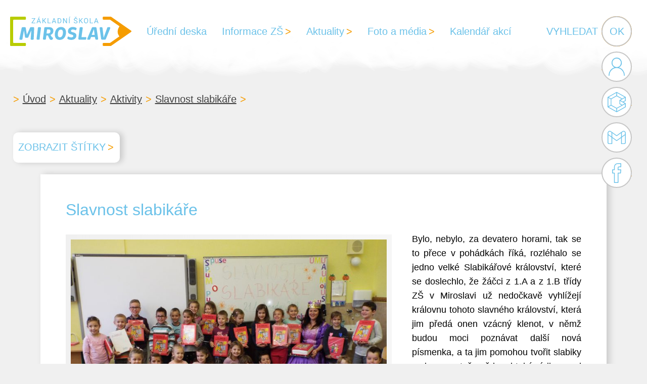

--- FILE ---
content_type: text/html; charset=UTF-8
request_url: https://www.zsmiroslav.cz/aktualityskoly/pasovani-prvnacku-na-ctenare-slabikare/
body_size: 12039
content:
<!doctype html>
<html lang="cs">
<head>
	<meta charset="UTF-8">
	<meta name="viewport" content="width=device-width, initial-scale=1">
	<link rel="profile" href="https://gmpg.org/xfn/11">

	<title>Slavnost slabikáře &#x2d; ZŠ Miroslav</title>

<!-- The SEO Framework od Sybre Waaijer -->
<meta name="robots" content="max-snippet:-1,max-image-preview:large,max-video-preview:-1" />
<link rel="canonical" href="https://www.zsmiroslav.cz/aktualityskoly/pasovani-prvnacku-na-ctenare-slabikare/" />
<meta name="description" content="Bylo, nebylo, za devatero horami, tak se to přece v poh&aacute;dk&aacute;ch ř&iacute;k&aacute;, rozl&eacute;halo se jedno velk&eacute; Slabik&aacute;řov&eacute; kr&aacute;lovstv&iacute;, kter&eacute; se doslechlo, že ž&aacute;čci z 1.A a z 1." />
<meta property="og:type" content="article" />
<meta property="og:locale" content="cs_CZ" />
<meta property="og:site_name" content="ZŠ Miroslav" />
<meta property="og:title" content="Slavnost slabikáře" />
<meta property="og:description" content="Bylo, nebylo, za devatero horami, tak se to přece v poh&aacute;dk&aacute;ch ř&iacute;k&aacute;, rozl&eacute;halo se jedno velk&eacute; Slabik&aacute;řov&eacute; kr&aacute;lovstv&iacute;, kter&eacute; se doslechlo, že ž&aacute;čci z 1.A a z 1.B tř&iacute;dy Z&Scaron; v Miroslavi už nedočkavě&#8230;" />
<meta property="og:url" content="https://www.zsmiroslav.cz/aktualityskoly/pasovani-prvnacku-na-ctenare-slabikare/" />
<meta property="og:image" content="https://www.zsmiroslav.cz/wp-content/uploads/2018/11/DSCF4470-1024x768.jpg" />
<meta property="article:published_time" content="2018-11-21T11:15:47+00:00" />
<meta property="article:modified_time" content="2022-07-26T12:59:45+00:00" />
<meta name="twitter:card" content="summary_large_image" />
<meta name="twitter:title" content="Slavnost slabikáře" />
<meta name="twitter:description" content="Bylo, nebylo, za devatero horami, tak se to přece v poh&aacute;dk&aacute;ch ř&iacute;k&aacute;, rozl&eacute;halo se jedno velk&eacute; Slabik&aacute;řov&eacute; kr&aacute;lovstv&iacute;, kter&eacute; se doslechlo, že ž&aacute;čci z 1.A a z 1.B tř&iacute;dy Z&Scaron; v Miroslavi už nedočkavě&#8230;" />
<meta name="twitter:image" content="https://www.zsmiroslav.cz/wp-content/uploads/2018/11/DSCF4470-1024x768.jpg" />
<script type="application/ld+json">{"@context":"https://schema.org","@graph":[{"@type":"WebSite","@id":"https://www.zsmiroslav.cz/#/schema/WebSite","url":"https://www.zsmiroslav.cz/","name":"ZŠ Miroslav","inLanguage":"cs","potentialAction":{"@type":"SearchAction","target":{"@type":"EntryPoint","urlTemplate":"https://www.zsmiroslav.cz/search/{search_term_string}/"},"query-input":"required name=search_term_string"},"publisher":{"@type":"Organization","@id":"https://www.zsmiroslav.cz/#/schema/Organization","name":"ZŠ Miroslav","url":"https://www.zsmiroslav.cz/"}},{"@type":"WebPage","@id":"https://www.zsmiroslav.cz/aktualityskoly/pasovani-prvnacku-na-ctenare-slabikare/","url":"https://www.zsmiroslav.cz/aktualityskoly/pasovani-prvnacku-na-ctenare-slabikare/","name":"Slavnost slabikáře &#x2d; ZŠ Miroslav","description":"Bylo, nebylo, za devatero horami, tak se to přece v poh&aacute;dk&aacute;ch ř&iacute;k&aacute;, rozl&eacute;halo se jedno velk&eacute; Slabik&aacute;řov&eacute; kr&aacute;lovstv&iacute;, kter&eacute; se doslechlo, že ž&aacute;čci z 1.A a z 1.","inLanguage":"cs","isPartOf":{"@id":"https://www.zsmiroslav.cz/#/schema/WebSite"},"breadcrumb":{"@type":"BreadcrumbList","@id":"https://www.zsmiroslav.cz/#/schema/BreadcrumbList","itemListElement":[{"@type":"ListItem","position":1,"item":"https://www.zsmiroslav.cz/","name":"ZŠ Miroslav"},{"@type":"ListItem","position":2,"item":"https://www.zsmiroslav.cz/kategorie/aktualityskoly/","name":"Rubrika: Aktuality"},{"@type":"ListItem","position":3,"name":"Slavnost slabikáře"}]},"potentialAction":{"@type":"ReadAction","target":"https://www.zsmiroslav.cz/aktualityskoly/pasovani-prvnacku-na-ctenare-slabikare/"},"datePublished":"2018-11-21T11:15:47+00:00","dateModified":"2022-07-26T12:59:45+00:00","author":{"@type":"Person","@id":"https://www.zsmiroslav.cz/#/schema/Person/6e60ce1182bcd68a5600bb6a37f3ad75","name":"Jana Kadlecová"}}]}</script>
<!-- / The SEO Framework od Sybre Waaijer | 13.26ms meta | 5.68ms boot -->

<link rel="alternate" type="application/rss+xml" title="ZŠ Miroslav &raquo; RSS zdroj" href="https://www.zsmiroslav.cz/feed/" />
<link rel="alternate" type="application/rss+xml" title="ZŠ Miroslav &raquo; RSS komentářů" href="https://www.zsmiroslav.cz/comments/feed/" />
<link rel="alternate" type="application/rss+xml" title="ZŠ Miroslav &raquo; RSS komentářů pro Slavnost slabikáře" href="https://www.zsmiroslav.cz/aktualityskoly/pasovani-prvnacku-na-ctenare-slabikare/feed/" />
<link rel="alternate" title="oEmbed (JSON)" type="application/json+oembed" href="https://www.zsmiroslav.cz/wp-json/oembed/1.0/embed?url=https%3A%2F%2Fwww.zsmiroslav.cz%2Faktualityskoly%2Fpasovani-prvnacku-na-ctenare-slabikare%2F" />
<link rel="alternate" title="oEmbed (XML)" type="text/xml+oembed" href="https://www.zsmiroslav.cz/wp-json/oembed/1.0/embed?url=https%3A%2F%2Fwww.zsmiroslav.cz%2Faktualityskoly%2Fpasovani-prvnacku-na-ctenare-slabikare%2F&#038;format=xml" />
<style id='wp-img-auto-sizes-contain-inline-css'>
img:is([sizes=auto i],[sizes^="auto," i]){contain-intrinsic-size:3000px 1500px}
/*# sourceURL=wp-img-auto-sizes-contain-inline-css */
</style>
<style id='wp-emoji-styles-inline-css'>

	img.wp-smiley, img.emoji {
		display: inline !important;
		border: none !important;
		box-shadow: none !important;
		height: 1em !important;
		width: 1em !important;
		margin: 0 0.07em !important;
		vertical-align: -0.1em !important;
		background: none !important;
		padding: 0 !important;
	}
/*# sourceURL=wp-emoji-styles-inline-css */
</style>
<style id='wp-block-library-inline-css'>
:root{--wp-block-synced-color:#7a00df;--wp-block-synced-color--rgb:122,0,223;--wp-bound-block-color:var(--wp-block-synced-color);--wp-admin-theme-color:#007cba;--wp-admin-theme-color--rgb:0,124,186;--wp-admin-theme-color-darker-10:#006ba1;--wp-admin-theme-color-darker-10--rgb:0,107,161;--wp-admin-theme-color-darker-20:#005a87;--wp-admin-theme-color-darker-20--rgb:0,90,135;--wp-admin-border-width-focus:2px}@media (min-resolution:192dpi){:root{--wp-admin-border-width-focus:1.5px}}.wp-element-button{cursor:pointer}:root{--wp--preset--font-size--normal:16px;--wp--preset--font-size--huge:42px}:root .has-very-light-gray-background-color{background-color:#eee}:root .has-very-dark-gray-background-color{background-color:#313131}:root .has-very-light-gray-color{color:#eee}:root .has-very-dark-gray-color{color:#313131}:root .has-vivid-green-cyan-to-vivid-cyan-blue-gradient-background{background:linear-gradient(135deg,#00d084,#0693e3)}:root .has-purple-crush-gradient-background{background:linear-gradient(135deg,#34e2e4,#4721fb 50%,#ab1dfe)}:root .has-hazy-dawn-gradient-background{background:linear-gradient(135deg,#faaca8,#dad0ec)}:root .has-subdued-olive-gradient-background{background:linear-gradient(135deg,#fafae1,#67a671)}:root .has-atomic-cream-gradient-background{background:linear-gradient(135deg,#fdd79a,#004a59)}:root .has-nightshade-gradient-background{background:linear-gradient(135deg,#330968,#31cdcf)}:root .has-midnight-gradient-background{background:linear-gradient(135deg,#020381,#2874fc)}.has-regular-font-size{font-size:1em}.has-larger-font-size{font-size:2.625em}.has-normal-font-size{font-size:var(--wp--preset--font-size--normal)}.has-huge-font-size{font-size:var(--wp--preset--font-size--huge)}.has-text-align-center{text-align:center}.has-text-align-left{text-align:left}.has-text-align-right{text-align:right}#end-resizable-editor-section{display:none}.aligncenter{clear:both}.items-justified-left{justify-content:flex-start}.items-justified-center{justify-content:center}.items-justified-right{justify-content:flex-end}.items-justified-space-between{justify-content:space-between}.screen-reader-text{word-wrap:normal!important;border:0;clip-path:inset(50%);height:1px;margin:-1px;overflow:hidden;padding:0;position:absolute;width:1px}.screen-reader-text:focus{background-color:#ddd;clip-path:none;color:#444;display:block;font-size:1em;height:auto;left:5px;line-height:normal;padding:15px 23px 14px;text-decoration:none;top:5px;width:auto;z-index:100000}html :where(.has-border-color){border-style:solid}html :where([style*=border-top-color]){border-top-style:solid}html :where([style*=border-right-color]){border-right-style:solid}html :where([style*=border-bottom-color]){border-bottom-style:solid}html :where([style*=border-left-color]){border-left-style:solid}html :where([style*=border-width]){border-style:solid}html :where([style*=border-top-width]){border-top-style:solid}html :where([style*=border-right-width]){border-right-style:solid}html :where([style*=border-bottom-width]){border-bottom-style:solid}html :where([style*=border-left-width]){border-left-style:solid}html :where(img[class*=wp-image-]){height:auto;max-width:100%}:where(figure){margin:0 0 1em}html :where(.is-position-sticky){--wp-admin--admin-bar--position-offset:var(--wp-admin--admin-bar--height,0px)}@media screen and (max-width:600px){html :where(.is-position-sticky){--wp-admin--admin-bar--position-offset:0px}}

/*# sourceURL=wp-block-library-inline-css */
</style><style id='wp-block-group-inline-css'>
.wp-block-group{box-sizing:border-box}:where(.wp-block-group.wp-block-group-is-layout-constrained){position:relative}
/*# sourceURL=https://www.zsmiroslav.cz/wp-content/plugins/gutenberg/build/block-library/blocks/group/style.css */
</style>
<style id='wp-block-group-theme-inline-css'>
:where(.wp-block-group.has-background){padding:1.25em 2.375em}
/*# sourceURL=https://www.zsmiroslav.cz/wp-content/plugins/gutenberg/build/block-library/blocks/group/theme.css */
</style>
<style id='wp-block-paragraph-inline-css'>
.is-small-text{font-size:.875em}.is-regular-text{font-size:1em}.is-large-text{font-size:2.25em}.is-larger-text{font-size:3em}.has-drop-cap:not(:focus):first-letter{float:left;font-size:8.4em;font-style:normal;font-weight:100;line-height:.68;margin:.05em .1em 0 0;text-transform:uppercase}body.rtl .has-drop-cap:not(:focus):first-letter{float:none;margin-left:.1em}p.has-drop-cap.has-background{overflow:hidden}:root :where(p.has-background){padding:1.25em 2.375em}:where(p.has-text-color:not(.has-link-color)) a{color:inherit}p.has-text-align-left[style*="writing-mode:vertical-lr"],p.has-text-align-right[style*="writing-mode:vertical-rl"]{rotate:180deg}
/*# sourceURL=https://www.zsmiroslav.cz/wp-content/plugins/gutenberg/build/block-library/blocks/paragraph/style.css */
</style>
<style id='wp-block-heading-inline-css'>
h1.has-background,h2.has-background,h3.has-background,h4.has-background,h5.has-background,h6.has-background{padding:1.25em 2.375em}h1.has-text-align-left[style*=writing-mode]:where([style*=vertical-lr]),h1.has-text-align-right[style*=writing-mode]:where([style*=vertical-rl]),h2.has-text-align-left[style*=writing-mode]:where([style*=vertical-lr]),h2.has-text-align-right[style*=writing-mode]:where([style*=vertical-rl]),h3.has-text-align-left[style*=writing-mode]:where([style*=vertical-lr]),h3.has-text-align-right[style*=writing-mode]:where([style*=vertical-rl]),h4.has-text-align-left[style*=writing-mode]:where([style*=vertical-lr]),h4.has-text-align-right[style*=writing-mode]:where([style*=vertical-rl]),h5.has-text-align-left[style*=writing-mode]:where([style*=vertical-lr]),h5.has-text-align-right[style*=writing-mode]:where([style*=vertical-rl]),h6.has-text-align-left[style*=writing-mode]:where([style*=vertical-lr]),h6.has-text-align-right[style*=writing-mode]:where([style*=vertical-rl]){rotate:180deg}
/*# sourceURL=https://www.zsmiroslav.cz/wp-content/plugins/gutenberg/build/block-library/blocks/heading/style.css */
</style>
<style id='global-styles-inline-css'>
:root{--wp--preset--aspect-ratio--square: 1;--wp--preset--aspect-ratio--4-3: 4/3;--wp--preset--aspect-ratio--3-4: 3/4;--wp--preset--aspect-ratio--3-2: 3/2;--wp--preset--aspect-ratio--2-3: 2/3;--wp--preset--aspect-ratio--16-9: 16/9;--wp--preset--aspect-ratio--9-16: 9/16;--wp--preset--color--black: #000000;--wp--preset--color--cyan-bluish-gray: #abb8c3;--wp--preset--color--white: #ffffff;--wp--preset--color--pale-pink: #f78da7;--wp--preset--color--vivid-red: #cf2e2e;--wp--preset--color--luminous-vivid-orange: #ff6900;--wp--preset--color--luminous-vivid-amber: #fcb900;--wp--preset--color--light-green-cyan: #7bdcb5;--wp--preset--color--vivid-green-cyan: #00d084;--wp--preset--color--pale-cyan-blue: #8ed1fc;--wp--preset--color--vivid-cyan-blue: #0693e3;--wp--preset--color--vivid-purple: #9b51e0;--wp--preset--gradient--vivid-cyan-blue-to-vivid-purple: linear-gradient(135deg,rgb(6,147,227) 0%,rgb(155,81,224) 100%);--wp--preset--gradient--light-green-cyan-to-vivid-green-cyan: linear-gradient(135deg,rgb(122,220,180) 0%,rgb(0,208,130) 100%);--wp--preset--gradient--luminous-vivid-amber-to-luminous-vivid-orange: linear-gradient(135deg,rgb(252,185,0) 0%,rgb(255,105,0) 100%);--wp--preset--gradient--luminous-vivid-orange-to-vivid-red: linear-gradient(135deg,rgb(255,105,0) 0%,rgb(207,46,46) 100%);--wp--preset--gradient--very-light-gray-to-cyan-bluish-gray: linear-gradient(135deg,rgb(238,238,238) 0%,rgb(169,184,195) 100%);--wp--preset--gradient--cool-to-warm-spectrum: linear-gradient(135deg,rgb(74,234,220) 0%,rgb(151,120,209) 20%,rgb(207,42,186) 40%,rgb(238,44,130) 60%,rgb(251,105,98) 80%,rgb(254,248,76) 100%);--wp--preset--gradient--blush-light-purple: linear-gradient(135deg,rgb(255,206,236) 0%,rgb(152,150,240) 100%);--wp--preset--gradient--blush-bordeaux: linear-gradient(135deg,rgb(254,205,165) 0%,rgb(254,45,45) 50%,rgb(107,0,62) 100%);--wp--preset--gradient--luminous-dusk: linear-gradient(135deg,rgb(255,203,112) 0%,rgb(199,81,192) 50%,rgb(65,88,208) 100%);--wp--preset--gradient--pale-ocean: linear-gradient(135deg,rgb(255,245,203) 0%,rgb(182,227,212) 50%,rgb(51,167,181) 100%);--wp--preset--gradient--electric-grass: linear-gradient(135deg,rgb(202,248,128) 0%,rgb(113,206,126) 100%);--wp--preset--gradient--midnight: linear-gradient(135deg,rgb(2,3,129) 0%,rgb(40,116,252) 100%);--wp--preset--font-size--small: 13px;--wp--preset--font-size--medium: 20px;--wp--preset--font-size--large: 36px;--wp--preset--font-size--x-large: 42px;--wp--preset--spacing--20: 0.44rem;--wp--preset--spacing--30: 0.67rem;--wp--preset--spacing--40: 1rem;--wp--preset--spacing--50: 1.5rem;--wp--preset--spacing--60: 2.25rem;--wp--preset--spacing--70: 3.38rem;--wp--preset--spacing--80: 5.06rem;--wp--preset--shadow--natural: 6px 6px 9px rgba(0, 0, 0, 0.2);--wp--preset--shadow--deep: 12px 12px 50px rgba(0, 0, 0, 0.4);--wp--preset--shadow--sharp: 6px 6px 0px rgba(0, 0, 0, 0.2);--wp--preset--shadow--outlined: 6px 6px 0px -3px rgb(255, 255, 255), 6px 6px rgb(0, 0, 0);--wp--preset--shadow--crisp: 6px 6px 0px rgb(0, 0, 0);}:where(.is-layout-flex){gap: 0.5em;}:where(.is-layout-grid){gap: 0.5em;}body .is-layout-flex{display: flex;}.is-layout-flex{flex-wrap: wrap;align-items: center;}.is-layout-flex > :is(*, div){margin: 0;}body .is-layout-grid{display: grid;}.is-layout-grid > :is(*, div){margin: 0;}:where(.wp-block-columns.is-layout-flex){gap: 2em;}:where(.wp-block-columns.is-layout-grid){gap: 2em;}:where(.wp-block-post-template.is-layout-flex){gap: 1.25em;}:where(.wp-block-post-template.is-layout-grid){gap: 1.25em;}.has-black-color{color: var(--wp--preset--color--black) !important;}.has-cyan-bluish-gray-color{color: var(--wp--preset--color--cyan-bluish-gray) !important;}.has-white-color{color: var(--wp--preset--color--white) !important;}.has-pale-pink-color{color: var(--wp--preset--color--pale-pink) !important;}.has-vivid-red-color{color: var(--wp--preset--color--vivid-red) !important;}.has-luminous-vivid-orange-color{color: var(--wp--preset--color--luminous-vivid-orange) !important;}.has-luminous-vivid-amber-color{color: var(--wp--preset--color--luminous-vivid-amber) !important;}.has-light-green-cyan-color{color: var(--wp--preset--color--light-green-cyan) !important;}.has-vivid-green-cyan-color{color: var(--wp--preset--color--vivid-green-cyan) !important;}.has-pale-cyan-blue-color{color: var(--wp--preset--color--pale-cyan-blue) !important;}.has-vivid-cyan-blue-color{color: var(--wp--preset--color--vivid-cyan-blue) !important;}.has-vivid-purple-color{color: var(--wp--preset--color--vivid-purple) !important;}.has-black-background-color{background-color: var(--wp--preset--color--black) !important;}.has-cyan-bluish-gray-background-color{background-color: var(--wp--preset--color--cyan-bluish-gray) !important;}.has-white-background-color{background-color: var(--wp--preset--color--white) !important;}.has-pale-pink-background-color{background-color: var(--wp--preset--color--pale-pink) !important;}.has-vivid-red-background-color{background-color: var(--wp--preset--color--vivid-red) !important;}.has-luminous-vivid-orange-background-color{background-color: var(--wp--preset--color--luminous-vivid-orange) !important;}.has-luminous-vivid-amber-background-color{background-color: var(--wp--preset--color--luminous-vivid-amber) !important;}.has-light-green-cyan-background-color{background-color: var(--wp--preset--color--light-green-cyan) !important;}.has-vivid-green-cyan-background-color{background-color: var(--wp--preset--color--vivid-green-cyan) !important;}.has-pale-cyan-blue-background-color{background-color: var(--wp--preset--color--pale-cyan-blue) !important;}.has-vivid-cyan-blue-background-color{background-color: var(--wp--preset--color--vivid-cyan-blue) !important;}.has-vivid-purple-background-color{background-color: var(--wp--preset--color--vivid-purple) !important;}.has-black-border-color{border-color: var(--wp--preset--color--black) !important;}.has-cyan-bluish-gray-border-color{border-color: var(--wp--preset--color--cyan-bluish-gray) !important;}.has-white-border-color{border-color: var(--wp--preset--color--white) !important;}.has-pale-pink-border-color{border-color: var(--wp--preset--color--pale-pink) !important;}.has-vivid-red-border-color{border-color: var(--wp--preset--color--vivid-red) !important;}.has-luminous-vivid-orange-border-color{border-color: var(--wp--preset--color--luminous-vivid-orange) !important;}.has-luminous-vivid-amber-border-color{border-color: var(--wp--preset--color--luminous-vivid-amber) !important;}.has-light-green-cyan-border-color{border-color: var(--wp--preset--color--light-green-cyan) !important;}.has-vivid-green-cyan-border-color{border-color: var(--wp--preset--color--vivid-green-cyan) !important;}.has-pale-cyan-blue-border-color{border-color: var(--wp--preset--color--pale-cyan-blue) !important;}.has-vivid-cyan-blue-border-color{border-color: var(--wp--preset--color--vivid-cyan-blue) !important;}.has-vivid-purple-border-color{border-color: var(--wp--preset--color--vivid-purple) !important;}.has-vivid-cyan-blue-to-vivid-purple-gradient-background{background: var(--wp--preset--gradient--vivid-cyan-blue-to-vivid-purple) !important;}.has-light-green-cyan-to-vivid-green-cyan-gradient-background{background: var(--wp--preset--gradient--light-green-cyan-to-vivid-green-cyan) !important;}.has-luminous-vivid-amber-to-luminous-vivid-orange-gradient-background{background: var(--wp--preset--gradient--luminous-vivid-amber-to-luminous-vivid-orange) !important;}.has-luminous-vivid-orange-to-vivid-red-gradient-background{background: var(--wp--preset--gradient--luminous-vivid-orange-to-vivid-red) !important;}.has-very-light-gray-to-cyan-bluish-gray-gradient-background{background: var(--wp--preset--gradient--very-light-gray-to-cyan-bluish-gray) !important;}.has-cool-to-warm-spectrum-gradient-background{background: var(--wp--preset--gradient--cool-to-warm-spectrum) !important;}.has-blush-light-purple-gradient-background{background: var(--wp--preset--gradient--blush-light-purple) !important;}.has-blush-bordeaux-gradient-background{background: var(--wp--preset--gradient--blush-bordeaux) !important;}.has-luminous-dusk-gradient-background{background: var(--wp--preset--gradient--luminous-dusk) !important;}.has-pale-ocean-gradient-background{background: var(--wp--preset--gradient--pale-ocean) !important;}.has-electric-grass-gradient-background{background: var(--wp--preset--gradient--electric-grass) !important;}.has-midnight-gradient-background{background: var(--wp--preset--gradient--midnight) !important;}.has-small-font-size{font-size: var(--wp--preset--font-size--small) !important;}.has-medium-font-size{font-size: var(--wp--preset--font-size--medium) !important;}.has-large-font-size{font-size: var(--wp--preset--font-size--large) !important;}.has-x-large-font-size{font-size: var(--wp--preset--font-size--x-large) !important;}
/*# sourceURL=global-styles-inline-css */
</style>

<style id='classic-theme-styles-inline-css'>
/*! This file is auto-generated */
.wp-block-button__link{color:#fff;background-color:#32373c;border-radius:9999px;box-shadow:none;text-decoration:none;padding:calc(.667em + 2px) calc(1.333em + 2px);font-size:1.125em}.wp-block-file__button{background:#32373c;color:#fff;text-decoration:none}
/*# sourceURL=/wp-includes/css/classic-themes.min.css */
</style>
<link rel='stylesheet' id='ce_responsive-css' href='https://www.zsmiroslav.cz/wp-content/plugins/simple-embed-code/css/video-container.min.css?ver=2.5.1' media='all' />
<link rel='stylesheet' id='zsmiroslav-style-css' href='https://www.zsmiroslav.cz/wp-content/themes/zsmiroslav/style.css?ver=1.0.0' media='all' />
<link rel="https://api.w.org/" href="https://www.zsmiroslav.cz/wp-json/" /><link rel="alternate" title="JSON" type="application/json" href="https://www.zsmiroslav.cz/wp-json/wp/v2/posts/13863" /><link rel="EditURI" type="application/rsd+xml" title="RSD" href="https://www.zsmiroslav.cz/xmlrpc.php?rsd" />
<link rel="apple-touch-icon" sizes="180x180" href="/wp-content/uploads/fbrfg/apple-touch-icon.png">
<link rel="icon" type="image/png" sizes="32x32" href="/wp-content/uploads/fbrfg/favicon-32x32.png">
<link rel="icon" type="image/png" sizes="16x16" href="/wp-content/uploads/fbrfg/favicon-16x16.png">
<link rel="manifest" href="/wp-content/uploads/fbrfg/site.webmanifest">
<link rel="mask-icon" href="/wp-content/uploads/fbrfg/safari-pinned-tab.svg" color="#5bbad5">
<link rel="shortcut icon" href="/wp-content/uploads/fbrfg/favicon.ico">
<meta name="msapplication-TileColor" content="#00aba9">
<meta name="msapplication-config" content="/wp-content/uploads/fbrfg/browserconfig.xml">
<meta name="theme-color" content="#ffffff"><link rel="pingback" href="https://www.zsmiroslav.cz/xmlrpc.php"><style id="bec-color-style" type="text/css">
/* Block Editor Colors generated css */
:root {
--bec-color-modra: #6cc2e9;
--bec-color-oranzova: #f59c00;
--bec-color-zelena: #b8cc00;
--bec-color-seda: #C6C6C6;
}

:root .has-modra-color {
	color: var(--bec-color-modra, #6cc2e9) !important;
}
:root .has-modra-background-color {
	background-color: var(--bec-color-modra, #6cc2e9) !important;
}

:root .has-oranzova-color {
	color: var(--bec-color-oranzova, #f59c00) !important;
}
:root .has-oranzova-background-color {
	background-color: var(--bec-color-oranzova, #f59c00) !important;
}

:root .has-zelena-color {
	color: var(--bec-color-zelena, #b8cc00) !important;
}
:root .has-zelena-background-color {
	background-color: var(--bec-color-zelena, #b8cc00) !important;
}

:root .has-seda-color {
	color: var(--bec-color-seda, #C6C6C6) !important;
}
:root .has-seda-background-color {
	background-color: var(--bec-color-seda, #C6C6C6) !important;
}
        </style>		<style type="text/css">
					.site-title,
			.site-description {
				position: absolute;
				clip: rect(1px, 1px, 1px, 1px);
				}
					</style>
		</head>

<body class="wp-singular post-template-default single single-post postid-13863 single-format-standard wp-theme-zsmiroslav no-sidebar">
<div id="page" class="site">
	<a class="skip-link screen-reader-text" href="#primary">Skip to content</a>

	<header id="masthead" class="site-header">
		<div class="header-content">
			<div class="site-branding">
									<p class="site-title"><a href="https://www.zsmiroslav.cz/" rel="home">ZŠ Miroslav</a></p>
								</div><!-- .site-branding -->

			<nav id="site-navigation" class="main-navigation">
				<button class="menu-toggle" aria-controls="primary-menu" aria-expanded="false">Primary Menu</button>
				<div class="menu-hlavni-menu-container"><ul id="primary-menu" class="menu"><li id="menu-item-20106" class="menu-item menu-item-type-post_type menu-item-object-page menu-item-20106"><a href="https://www.zsmiroslav.cz/povinna-publicita/">Úřední deska</a></li>
<li id="menu-item-19943" class="menu-item menu-item-type-custom menu-item-object-custom menu-item-has-children menu-item-19943"><a href="#">Informace ZŠ</a>
<ul class="sub-menu">
	<li id="menu-item-19944" class="menu-item menu-item-type-post_type menu-item-object-page menu-item-19944"><a href="https://www.zsmiroslav.cz/kontaktni-udaje/">Kontaktní údaje</a></li>
	<li id="menu-item-20119" class="menu-item menu-item-type-post_type menu-item-object-page menu-item-20119"><a href="https://www.zsmiroslav.cz/specialni-tridy/">Speciální třídy</a></li>
	<li id="menu-item-20118" class="menu-item menu-item-type-post_type menu-item-object-page menu-item-20118"><a href="https://www.zsmiroslav.cz/pripravna-trida/">Přípravná třída</a></li>
	<li id="menu-item-20117" class="menu-item menu-item-type-post_type menu-item-object-page menu-item-20117"><a href="https://www.zsmiroslav.cz/skolni-druzina/">Školní družina</a></li>
	<li id="menu-item-20116" class="menu-item menu-item-type-post_type menu-item-object-page menu-item-20116"><a href="https://www.zsmiroslav.cz/skolni-jidelna/">Školní jídelna</a></li>
	<li id="menu-item-20115" class="menu-item menu-item-type-post_type menu-item-object-page menu-item-20115"><a href="https://www.zsmiroslav.cz/skolni-poradenske-pracoviste/">Školní poradenské pracoviště</a></li>
	<li id="menu-item-20114" class="menu-item menu-item-type-post_type menu-item-object-page menu-item-20114"><a href="https://www.zsmiroslav.cz/skolska-rada/">Školská rada</a></li>
	<li id="menu-item-20113" class="menu-item menu-item-type-post_type menu-item-object-page menu-item-20113"><a href="https://www.zsmiroslav.cz/sdruzeni-rodicu/">Sdružení rodičů</a></li>
	<li id="menu-item-20112" class="menu-item menu-item-type-post_type menu-item-object-page menu-item-20112"><a href="https://www.zsmiroslav.cz/skolni-parlament/">Školní parlament</a></li>
	<li id="menu-item-20109" class="menu-item menu-item-type-post_type menu-item-object-page menu-item-has-children menu-item-20109"><a href="https://www.zsmiroslav.cz/prijimaci-rizeni/">Přijímací řízení</a>
	<ul class="sub-menu">
		<li id="menu-item-20111" class="menu-item menu-item-type-post_type menu-item-object-page menu-item-20111"><a href="https://www.zsmiroslav.cz/prijimaci-rizeni/zapis-do-1-rocniku/">Zápis do 1. ročníku</a></li>
		<li id="menu-item-20110" class="menu-item menu-item-type-post_type menu-item-object-page menu-item-20110"><a href="https://www.zsmiroslav.cz/prijimaci-rizeni/prestup-zaku/">Přestup žáků</a></li>
		<li id="menu-item-22971" class="menu-item menu-item-type-post_type menu-item-object-page menu-item-22971"><a href="https://www.zsmiroslav.cz/prijimaci-rizeni/prijimaci-rizeni-na-stredni-skoly/">Střední školy</a></li>
	</ul>
</li>
	<li id="menu-item-20108" class="menu-item menu-item-type-post_type menu-item-object-page menu-item-20108"><a href="https://www.zsmiroslav.cz/zakovska-knizka/">Žákovská knížka</a></li>
	<li id="menu-item-20107" class="menu-item menu-item-type-post_type menu-item-object-page menu-item-20107"><a href="https://www.zsmiroslav.cz/absolventske-prace/">Absolventské práce</a></li>
	<li id="menu-item-20105" class="menu-item menu-item-type-post_type menu-item-object-page menu-item-20105"><a href="https://www.zsmiroslav.cz/projekty/">Projekty</a></li>
</ul>
</li>
<li id="menu-item-19918" class="menu-item menu-item-type-post_type menu-item-object-page current_page_parent menu-item-has-children menu-item-19918"><a href="https://www.zsmiroslav.cz/aktuality/">Aktuality</a>
<ul class="sub-menu">
	<li id="menu-item-19931" class="menu-item menu-item-type-taxonomy menu-item-object-category menu-item-19931"><a href="https://www.zsmiroslav.cz/kategorie/specialni-tridy/">Speciální třídy</a></li>
	<li id="menu-item-19932" class="menu-item menu-item-type-taxonomy menu-item-object-category menu-item-19932"><a href="https://www.zsmiroslav.cz/kategorie/pripravna-trida/">Přípravná třída</a></li>
	<li id="menu-item-20506" class="menu-item menu-item-type-taxonomy menu-item-object-category menu-item-20506"><a href="https://www.zsmiroslav.cz/kategorie/skolni-druzina/">Školní družina</a></li>
	<li id="menu-item-19934" class="menu-item menu-item-type-taxonomy menu-item-object-category menu-item-19934"><a href="https://www.zsmiroslav.cz/kategorie/souteze/">Soutěže</a></li>
	<li id="menu-item-19935" class="menu-item menu-item-type-taxonomy menu-item-object-category menu-item-19935"><a href="https://www.zsmiroslav.cz/kategorie/exkurze-a-vylety/">Exkurze a výlety</a></li>
	<li id="menu-item-19936" class="menu-item menu-item-type-taxonomy menu-item-object-category menu-item-19936"><a href="https://www.zsmiroslav.cz/kategorie/akce-pro-verejnost/">Akce pro veřejnost</a></li>
	<li id="menu-item-19937" class="menu-item menu-item-type-taxonomy menu-item-object-category menu-item-19937"><a href="https://www.zsmiroslav.cz/kategorie/skolni-parlament/">Školní parlament</a></li>
	<li id="menu-item-19938" class="menu-item menu-item-type-taxonomy menu-item-object-category menu-item-19938"><a href="https://www.zsmiroslav.cz/kategorie/preventivni-programy/">Preventivní programy</a></li>
	<li id="menu-item-20272" class="menu-item menu-item-type-taxonomy menu-item-object-category current-post-ancestor current-menu-parent current-post-parent menu-item-20272"><a href="https://www.zsmiroslav.cz/kategorie/aktivity/">Aktivity</a></li>
	<li id="menu-item-20273" class="menu-item menu-item-type-taxonomy menu-item-object-category menu-item-20273"><a href="https://www.zsmiroslav.cz/kategorie/ekologie/">Ekologie</a></li>
	<li id="menu-item-20274" class="menu-item menu-item-type-taxonomy menu-item-object-category menu-item-20274"><a href="https://www.zsmiroslav.cz/kategorie/podnikavost/">Podnikavost</a></li>
	<li id="menu-item-19939" class="menu-item menu-item-type-taxonomy menu-item-object-category menu-item-19939"><a href="https://www.zsmiroslav.cz/kategorie/miroslavici/">Miroslavíci</a></li>
	<li id="menu-item-19940" class="menu-item menu-item-type-taxonomy menu-item-object-category menu-item-19940"><a href="https://www.zsmiroslav.cz/kategorie/miroslavoviny/">Miroslavoviny</a></li>
	<li id="menu-item-19941" class="menu-item menu-item-type-taxonomy menu-item-object-category menu-item-19941"><a href="https://www.zsmiroslav.cz/kategorie/absolventi/">Absolventi</a></li>
</ul>
</li>
<li id="menu-item-19922" class="menu-item menu-item-type-custom menu-item-object-custom menu-item-has-children menu-item-19922"><a href="#">Foto a média</a>
<ul class="sub-menu">
	<li id="menu-item-20292" class="menu-item menu-item-type-post_type menu-item-object-page menu-item-20292"><a href="https://www.zsmiroslav.cz/logo-skoly-ke-stazeni/">Logo školy ke stažení</a></li>
	<li id="menu-item-19921" class="menu-item menu-item-type-post_type menu-item-object-page menu-item-19921"><a href="https://www.zsmiroslav.cz/nase-skola/">Naše škola</a></li>
	<li id="menu-item-20712" class="menu-item menu-item-type-post_type menu-item-object-page menu-item-20712"><a href="https://www.zsmiroslav.cz/fotografie-trid/">Fotografie tříd</a></li>
	<li id="menu-item-19926" class="menu-item menu-item-type-custom menu-item-object-custom menu-item-19926"><a target="_blank" href="https://www.zonerama.com/ZSMiroslav">Zonerama</a></li>
	<li id="menu-item-19927" class="menu-item menu-item-type-custom menu-item-object-custom menu-item-19927"><a target="_blank" href="https://www.youtube.com/channel/UCH7uLQ3MQXhnYeRZPhBIksA">YouTube</a></li>
	<li id="menu-item-19928" class="menu-item menu-item-type-custom menu-item-object-custom menu-item-19928"><a target="_blank" href="https://www.facebook.com/Z%C5%A0-Miroslav-443912562383776">Facebook</a></li>
	<li id="menu-item-19929" class="menu-item menu-item-type-custom menu-item-object-custom menu-item-19929"><a target="_blank" href="https://mail.google.com/">Gmail</a></li>
</ul>
</li>
<li id="menu-item-20025" class="menu-item menu-item-type-custom menu-item-object-custom menu-item-20025"><a href="/kalendar/">Kalendář akcí</a></li>
</ul></div>			</nav><!-- #site-navigation -->
			<div class="search-panel"><span>Vyhledat</span> <form role="search" method="get" class="search-form" action="https://www.zsmiroslav.cz/">
		<label>
			<span class="screen-reader-text">Vyhledávání</span>
			<input type="search" class="search-field" placeholder="Hledaný výraz" value="" name="s">
		</label>
		<input type="submit" class="search-submit" value="Go">
	</form></div>
		</div>
	</header><!-- #masthead -->

	<nav id="sidebar-navigation" class="sidebar-navigation">
		<div class="menu-postranni-menu-container"><ul id="sidebar-menu" class="menu"><li id="menu-item-19945" class="menu-item menu-item-type-custom menu-item-object-custom menu-item-19945"><a href="/wp-admin">Administrace</a></li>
<li id="menu-item-19946" class="menu-item menu-item-type-custom menu-item-object-custom menu-item-19946"><a target="_blank" href="https://zsmiroslav.bakalari.cz/login">Bakaláři</a></li>
<li id="menu-item-19947" class="menu-item menu-item-type-custom menu-item-object-custom menu-item-19947"><a target="_blank" href="https://mail.google.com/">Gmail</a></li>
<li id="menu-item-19948" class="menu-item menu-item-type-custom menu-item-object-custom menu-item-19948"><a target="_blank" href="https://www.facebook.com/Z%C5%A0-Miroslav-443912562383776">Facebook</a></li>
</ul></div>	</nav><!-- #site-navigation -->

	<main id="primary" class="site-main">

		
	<nav class="breadcrumb longer">
		<ul>
			<li><a href="https://www.zsmiroslav.cz">Úvod</a></li>
			<li><a href="/aktuality/">Aktuality</a></li>
			<li><a href="https://www.zsmiroslav.cz/kategorie/aktivity/">Aktivity</a></li>
			<li><a href="https://www.zsmiroslav.cz/aktualityskoly/pasovani-prvnacku-na-ctenare-slabikare/">Slavnost slabikáře</a></li>
		</ul>
	</nav>

	<div class="tags-switcher-container">
		<a href="#" class="tags-switcher">Zobrazit štítky</a>
		<div class="tags">
			<a href='https://www.zsmiroslav.cz/stitek/vedomosti/' title='Vědomosti' class='vedomosti'>Vědomosti</a><a href='https://www.zsmiroslav.cz/stitek/futsal/' title='Futsal' class='futsal'>Futsal</a><a href='https://www.zsmiroslav.cz/stitek/sport/' title='Sport' class='sport'>Sport</a><a href='https://www.zsmiroslav.cz/stitek/reprezantace-skoly/' title='Reprezantace školy' class='reprezantace-skoly'>Reprezantace školy</a><a href='https://www.zsmiroslav.cz/stitek/recitace/' title='Recitace' class='recitace'>Recitace</a><a href='https://www.zsmiroslav.cz/stitek/zpev/' title='Zpěv' class='zpev'>Zpěv</a><a href='https://www.zsmiroslav.cz/stitek/podzimni-vystava-a-lampionovy-pruvod/' title='Podzimní výstava a lampionový průvod' class='podzimni-vystava-a-lampionovy-pruvod'>Podzimní výstava a lampionový průvod</a><a href='https://www.zsmiroslav.cz/stitek/skolni-ples/' title='Školní ples' class='skolni-ples'>Školní ples</a><a href='https://www.zsmiroslav.cz/stitek/barborkova-sobota/' title='Barborková sobota' class='barborkova-sobota'>Barborková sobota</a><a href='https://www.zsmiroslav.cz/stitek/skolni-akademie/' title='Školní akademie' class='skolni-akademie'>Školní akademie</a><a href='https://www.zsmiroslav.cz/stitek/halloween/' title='Halloween' class='halloween'>Halloween</a><a href='https://www.zsmiroslav.cz/stitek/valentyn/' title='Valentýn' class='valentyn'>Valentýn</a><a href='https://www.zsmiroslav.cz/stitek/advent/' title='Advent' class='advent'>Advent</a><a href='https://www.zsmiroslav.cz/stitek/masopust/' title='Masopust' class='masopust'>Masopust</a><a href='https://www.zsmiroslav.cz/stitek/foto-trid/' title='Foto tříd' class='foto-trid'>Foto tříd</a><a href='https://www.zsmiroslav.cz/stitek/rozlouceni-s-devataky/' title='Rozloučení s deváťáky' class='rozlouceni-s-devataky'>Rozloučení s deváťáky</a><a href='https://www.zsmiroslav.cz/stitek/kultura/' title='Kultura' class='kultura'>Kultura</a><a href='https://www.zsmiroslav.cz/stitek/posledni-zvoneni/' title='Poslední zvonění' class='posledni-zvoneni'>Poslední zvonění</a><a href='https://www.zsmiroslav.cz/stitek/absolventske-prace/' title='Absolventské práce' class='absolventske-prace'>Absolventské práce</a><a href='https://www.zsmiroslav.cz/stitek/sber-papiru/' title='Sběr papíru' class='sber-papiru'>Sběr papíru</a><a href='https://www.zsmiroslav.cz/stitek/prototypci/' title='Prototýpci' class='prototypci'>Prototýpci</a><a href='https://www.zsmiroslav.cz/stitek/lyzarsky-kurz/' title='Lyžařský kurz' class='lyzarsky-kurz'>Lyžařský kurz</a><a href='https://www.zsmiroslav.cz/stitek/recyklohrani/' title='Recyklohraní' class='recyklohrani'>Recyklohraní</a><a href='https://www.zsmiroslav.cz/stitek/tvorba/' title='Tvorba' class='tvorba'>Tvorba</a>		</div>
	</div>

<article id="post-13863" class="post-13863 post type-post status-publish format-standard hentry category-aktivity category-aktualityskoly">
	
		<header class="entry-header">
			<h1 class="entry-title">Slavnost slabikáře</h1>		</header><!-- .entry-header -->

		<div class="entry-content">
			<p><a href="https://www.zonerama.com/ZSMiroslav/Album/4847638"><img fetchpriority="high" decoding="async" class="alignleft size-large wp-image-13866" alt="DSCF4470" src="https://www.zsmiroslav.cz/wp-content/uploads/2018/11/DSCF4470-1024x768.jpg" width="625" height="468" srcset="https://www.zsmiroslav.cz/wp-content/uploads/2018/11/DSCF4470-1024x768.jpg 1024w, https://www.zsmiroslav.cz/wp-content/uploads/2018/11/DSCF4470-500x375.jpg 500w, https://www.zsmiroslav.cz/wp-content/uploads/2018/11/DSCF4470-768x576.jpg 768w, https://www.zsmiroslav.cz/wp-content/uploads/2018/11/DSCF4470-1536x1152.jpg 1536w, https://www.zsmiroslav.cz/wp-content/uploads/2018/11/DSCF4470-2048x1536.jpg 2048w, https://www.zsmiroslav.cz/wp-content/uploads/2018/11/DSCF4470-300x225.jpg 300w, https://www.zsmiroslav.cz/wp-content/uploads/2018/11/DSCF4470-624x467.jpg 624w" sizes="(max-width: 625px) 100vw, 625px" /></a></p>
<p style="text-align: justify;">Bylo, nebylo, za devatero horami, tak se to přece v pohádkách říká, rozléhalo se jedno velké Slabikářové království, které se doslechlo, že žáčci z 1.A a z 1.B třídy ZŠ v Miroslavi už nedočkavě vyhlížejí královnu tohoto slavného království, která jim předá onen vzácný klenot, v němž budou moci poznávat další nová písmenka, a ta jim pomohou tvořit slabiky a slova, protože už by si také rádi a sami přečetli nějakou zajímavou knížku. Královna tedy nelenila a vydala se za nimi se Slabikáři ve středu 21. listopadu. Slavnostně je pasovala na čtenáře Slabikáře a využila nabídky skřítků ze 3.B třídy, kteří pro prvňáčky, pod vedením své p. uč. O.Široké, vyrobili nádherné a hlavně důležité záložky pro správné čtení. Velkolepou slavnost hojně doprovázelo potleskem a gratulacemi i přizvané obecenstvo v čele s maminkami, tatínky, babičkami, ale i sourozenci. Dojemné okamžiky zachytili i školní fotograf a kameraman, kterým za pomoc děkujeme a nesmíme zapomenout ani na sladkou odměnu za snahu a píli všech žáčků. O tu se postarala &#8222;sladká&#8220; maminka-cukrářka paní Jelínková. Popřejme tedy malým čtenáříčkům mnoho radosti, zábavy, dobrodružství i ponaučení, které jim čas strávený nad knihou určitě přinese.</p>
<p style="text-align: justify;">Mgr. Jana Pavlů a Mgr. Vladimíra Vančurová, třídní učitelky</p>
		</div><!-- .entry-content -->

		<div class="entry-meta">
			<span class="posted-on"><span class="green">Příspěvek byl publikován:</span><time class="entry-date published" datetime="2018-11-21T12:15:47+01:00">21. 11. 2018</time><time class="updated" datetime="2022-07-26T13:59:45+01:00">26. 7. 2022</time></span><span class="orange"> > </span><span class="byline"> <span class="green">Autor:</span><span class="author vcard">Jana Kadlecová</span></span>		</div><!-- .entry-meta -->

	
</article><!-- #post-13863 -->

	</main><!-- #main -->

	<div class="footer-image">
		<a href="#page">nahoru</a>
	</div>
	<footer id="colophon" class="site-footer">
		<div class="footer-wrapper">
			<section id="nav_menu-2" class="widget widget_nav_menu"><h2 class="widget-title">Informace</h2><div class="menu-informace-container"><ul id="menu-informace" class="menu"><li id="menu-item-19949" class="menu-item menu-item-type-post_type menu-item-object-page menu-item-19949"><a href="https://www.zsmiroslav.cz/kontaktni-udaje/">Kontaktní údaje</a></li>
<li id="menu-item-20133" class="menu-item menu-item-type-post_type menu-item-object-page menu-item-20133"><a href="https://www.zsmiroslav.cz/specialni-tridy/">Speciální třídy</a></li>
<li id="menu-item-20132" class="menu-item menu-item-type-post_type menu-item-object-page menu-item-20132"><a href="https://www.zsmiroslav.cz/pripravna-trida/">Přípravná třída</a></li>
<li id="menu-item-20131" class="menu-item menu-item-type-post_type menu-item-object-page menu-item-20131"><a href="https://www.zsmiroslav.cz/skolni-druzina/">Školní družina</a></li>
<li id="menu-item-20130" class="menu-item menu-item-type-post_type menu-item-object-page menu-item-20130"><a href="https://www.zsmiroslav.cz/skolni-jidelna/">Školní jídelna</a></li>
<li id="menu-item-20129" class="menu-item menu-item-type-post_type menu-item-object-page menu-item-20129"><a href="https://www.zsmiroslav.cz/skolni-poradenske-pracoviste/">Školní poradenské pracoviště</a></li>
<li id="menu-item-20128" class="menu-item menu-item-type-post_type menu-item-object-page menu-item-20128"><a href="https://www.zsmiroslav.cz/skolska-rada/">Školská rada</a></li>
<li id="menu-item-20127" class="menu-item menu-item-type-post_type menu-item-object-page menu-item-20127"><a href="https://www.zsmiroslav.cz/sdruzeni-rodicu/">Sdružení rodičů</a></li>
<li id="menu-item-20126" class="menu-item menu-item-type-post_type menu-item-object-page menu-item-20126"><a href="https://www.zsmiroslav.cz/skolni-parlament/">Školní parlament</a></li>
<li id="menu-item-20125" class="menu-item menu-item-type-post_type menu-item-object-page menu-item-20125"><a href="https://www.zsmiroslav.cz/prijimaci-rizeni/zapis-do-1-rocniku/">Zápis do 1. ročníku</a></li>
<li id="menu-item-20124" class="menu-item menu-item-type-post_type menu-item-object-page menu-item-20124"><a href="https://www.zsmiroslav.cz/prijimaci-rizeni/prestup-zaku/">Přestup žáků</a></li>
<li id="menu-item-20123" class="menu-item menu-item-type-post_type menu-item-object-page menu-item-20123"><a href="https://www.zsmiroslav.cz/zakovska-knizka/">Žákovská knížka</a></li>
<li id="menu-item-20122" class="menu-item menu-item-type-post_type menu-item-object-page menu-item-20122"><a href="https://www.zsmiroslav.cz/absolventske-prace/">Absolventské práce žáků 9. ročníku</a></li>
<li id="menu-item-20120" class="menu-item menu-item-type-post_type menu-item-object-page menu-item-20120"><a href="https://www.zsmiroslav.cz/projekty/">Projekty</a></li>
<li id="menu-item-20121" class="menu-item menu-item-type-post_type menu-item-object-page menu-item-20121"><a href="https://www.zsmiroslav.cz/povinna-publicita/">Úřední deska</a></li>
<li id="menu-item-20163" class="menu-item menu-item-type-post_type menu-item-object-page menu-item-20163"><a href="https://www.zsmiroslav.cz/prohlaseni-pristupnosti/">Prohlášení přístupnosti</a></li>
</ul></div></section><section id="nav_menu-3" class="widget widget_nav_menu"><h2 class="widget-title">Aktuality</h2><div class="menu-aktuality-container"><ul id="menu-aktuality" class="menu"><li id="menu-item-20728" class="menu-item menu-item-type-taxonomy menu-item-object-category menu-item-20728"><a href="https://www.zsmiroslav.cz/kategorie/specialni-tridy/">Speciální třídy</a></li>
<li id="menu-item-20730" class="menu-item menu-item-type-taxonomy menu-item-object-category menu-item-20730"><a href="https://www.zsmiroslav.cz/kategorie/pripravna-trida/">Přípravná třída</a></li>
<li id="menu-item-20731" class="menu-item menu-item-type-taxonomy menu-item-object-category menu-item-20731"><a href="https://www.zsmiroslav.cz/kategorie/skolni-druzina/">Školní družina</a></li>
<li id="menu-item-19955" class="menu-item menu-item-type-taxonomy menu-item-object-category menu-item-19955"><a href="https://www.zsmiroslav.cz/kategorie/souteze/">Soutěže</a></li>
<li id="menu-item-19956" class="menu-item menu-item-type-taxonomy menu-item-object-category menu-item-19956"><a href="https://www.zsmiroslav.cz/kategorie/exkurze-a-vylety/">Exkurze a výlety</a></li>
<li id="menu-item-19957" class="menu-item menu-item-type-taxonomy menu-item-object-category menu-item-19957"><a href="https://www.zsmiroslav.cz/kategorie/akce-pro-verejnost/">Akce pro veřejnost</a></li>
<li id="menu-item-20732" class="menu-item menu-item-type-taxonomy menu-item-object-category menu-item-20732"><a href="https://www.zsmiroslav.cz/kategorie/skolni-parlament/">Školní parlament</a></li>
<li id="menu-item-19958" class="menu-item menu-item-type-taxonomy menu-item-object-category menu-item-19958"><a href="https://www.zsmiroslav.cz/kategorie/preventivni-programy/">Preventivní programy</a></li>
<li id="menu-item-20729" class="menu-item menu-item-type-taxonomy menu-item-object-category current-post-ancestor current-menu-parent current-post-parent menu-item-20729"><a href="https://www.zsmiroslav.cz/kategorie/aktivity/">Aktivity</a></li>
<li id="menu-item-20725" class="menu-item menu-item-type-taxonomy menu-item-object-category menu-item-20725"><a href="https://www.zsmiroslav.cz/kategorie/ekologie/">Ekologie</a></li>
<li id="menu-item-20724" class="menu-item menu-item-type-taxonomy menu-item-object-category menu-item-20724"><a href="https://www.zsmiroslav.cz/kategorie/podnikavost/">Podnikavost</a></li>
<li id="menu-item-20727" class="menu-item menu-item-type-taxonomy menu-item-object-category menu-item-20727"><a href="https://www.zsmiroslav.cz/kategorie/miroslavici/">Miroslavíci</a></li>
<li id="menu-item-19954" class="menu-item menu-item-type-taxonomy menu-item-object-category menu-item-19954"><a href="https://www.zsmiroslav.cz/kategorie/miroslavoviny/">Miroslavoviny</a></li>
<li id="menu-item-20726" class="menu-item menu-item-type-taxonomy menu-item-object-category menu-item-20726"><a href="https://www.zsmiroslav.cz/kategorie/absolventi/">Absolventi</a></li>
</ul></div></section><section id="block-3" class="widget widget_block">
<div class="wp-block-group"><div class="wp-block-group__inner-container is-layout-flow wp-block-group-is-layout-flow">
<h2 class="wp-block-heading">Kontaktní údaje</h2>



<p><strong>Název školy:</strong> Základní škola, Miroslav, okres Znojmo, příspěvková organizace<br><strong>Sídlo školy:</strong> Třináctky 135/19, 671 72 Miroslav<br><strong>IČ:</strong> 49438000</p>



<p><strong><mark style="background-color:rgba(0, 0, 0, 0)" class="has-inline-color has-oranzova-color">Telefon: </mark></strong>+420 515 333 123<br><strong><mark style="background-color:rgba(0, 0, 0, 0)" class="has-inline-color has-oranzova-color">E-mail:</mark></strong> zsmiroslav@zsmiroslav.cz<br><strong><mark style="background-color:rgba(0, 0, 0, 0)" class="has-inline-color has-oranzova-color">Datová schránka:</mark></strong> hzgg66d</p>
</div></div>
</section><section id="nav_menu-4" class="widget widget_nav_menu"><h2 class="widget-title">Foto a média</h2><div class="menu-foto-a-media-container"><ul id="menu-foto-a-media" class="menu"><li id="menu-item-20293" class="menu-item menu-item-type-post_type menu-item-object-page menu-item-20293"><a href="https://www.zsmiroslav.cz/logo-skoly-ke-stazeni/">Logo školy ke stažení</a></li>
<li id="menu-item-19959" class="menu-item menu-item-type-post_type menu-item-object-page menu-item-19959"><a href="https://www.zsmiroslav.cz/nase-skola/">Naše škola</a></li>
<li id="menu-item-20733" class="menu-item menu-item-type-post_type menu-item-object-page menu-item-20733"><a href="https://www.zsmiroslav.cz/fotografie-trid/">Fotografie tříd</a></li>
<li id="menu-item-19960" class="menu-item menu-item-type-custom menu-item-object-custom menu-item-19960"><a target="_blank" href="https://www.zonerama.com/ZSMiroslav">Zonerama</a></li>
<li id="menu-item-19961" class="menu-item menu-item-type-custom menu-item-object-custom menu-item-19961"><a target="_blank" href="https://www.youtube.com/channel/UCH7uLQ3MQXhnYeRZPhBIksA">YouTube</a></li>
<li id="menu-item-19962" class="menu-item menu-item-type-custom menu-item-object-custom menu-item-19962"><a target="_blank" href="https://www.facebook.com/Z%C5%A0-Miroslav-443912562383776">Facebook</a></li>
<li id="menu-item-19963" class="menu-item menu-item-type-custom menu-item-object-custom menu-item-19963"><a target="_blank" href="https://mail.google.com/">Gmail</a></li>
</ul></div></section>		</div>
		<div class="site-info">
			<section id="block-4" class="widget widget_block widget_text">
<p>Všechna práva vyhrazena. Copyright © 2022 <strong>></strong> <a href="/wp-admin">Přihlásit</a> <strong>></strong> <a rel="noreferrer noopener" href="https://zsmiroslav.bakalari.cz/login" target="_blank">Bakaláři</a> <strong>></strong> <a href="https://www.zsmiroslav.cz/prohlaseni-pristupnosti/">Prohlášení přístupnosti</a> <strong>></strong> Realizace: <a rel="noreferrer noopener" href="https://www.edol.cz/" target="_blank">www.edol.cz</a> &amp; <a rel="noreferrer noopener" href="https://www.polzer.cz/" target="_blank">www.polzer.cz</a></p>
</section>		</div><!-- .site-info -->
	</footer><!-- #colophon -->
</div><!-- #page -->

<script type="speculationrules">
{"prefetch":[{"source":"document","where":{"and":[{"href_matches":"/*"},{"not":{"href_matches":["/wp-*.php","/wp-admin/*","/wp-content/uploads/*","/wp-content/*","/wp-content/plugins/*","/wp-content/themes/zsmiroslav/*","/*\\?(.+)"]}},{"not":{"selector_matches":"a[rel~=\"nofollow\"]"}},{"not":{"selector_matches":".no-prefetch, .no-prefetch a"}}]},"eagerness":"conservative"}]}
</script>
<script src="https://www.zsmiroslav.cz/wp-content/themes/zsmiroslav/js/navigation.js?ver=1.0.0" id="zsmiroslav-navigation-js"></script>
<script src="https://www.zsmiroslav.cz/wp-content/themes/zsmiroslav/js/scripts.js?ver=1.0.0" id="zsmiroslav-scripts-js"></script>
<script id="wp-emoji-settings" type="application/json">
{"baseUrl":"https://s.w.org/images/core/emoji/17.0.2/72x72/","ext":".png","svgUrl":"https://s.w.org/images/core/emoji/17.0.2/svg/","svgExt":".svg","source":{"concatemoji":"https://www.zsmiroslav.cz/wp-includes/js/wp-emoji-release.min.js?ver=6.9"}}
</script>
<script type="module">
/*! This file is auto-generated */
const a=JSON.parse(document.getElementById("wp-emoji-settings").textContent),o=(window._wpemojiSettings=a,"wpEmojiSettingsSupports"),s=["flag","emoji"];function i(e){try{var t={supportTests:e,timestamp:(new Date).valueOf()};sessionStorage.setItem(o,JSON.stringify(t))}catch(e){}}function c(e,t,n){e.clearRect(0,0,e.canvas.width,e.canvas.height),e.fillText(t,0,0);t=new Uint32Array(e.getImageData(0,0,e.canvas.width,e.canvas.height).data);e.clearRect(0,0,e.canvas.width,e.canvas.height),e.fillText(n,0,0);const a=new Uint32Array(e.getImageData(0,0,e.canvas.width,e.canvas.height).data);return t.every((e,t)=>e===a[t])}function p(e,t){e.clearRect(0,0,e.canvas.width,e.canvas.height),e.fillText(t,0,0);var n=e.getImageData(16,16,1,1);for(let e=0;e<n.data.length;e++)if(0!==n.data[e])return!1;return!0}function u(e,t,n,a){switch(t){case"flag":return n(e,"\ud83c\udff3\ufe0f\u200d\u26a7\ufe0f","\ud83c\udff3\ufe0f\u200b\u26a7\ufe0f")?!1:!n(e,"\ud83c\udde8\ud83c\uddf6","\ud83c\udde8\u200b\ud83c\uddf6")&&!n(e,"\ud83c\udff4\udb40\udc67\udb40\udc62\udb40\udc65\udb40\udc6e\udb40\udc67\udb40\udc7f","\ud83c\udff4\u200b\udb40\udc67\u200b\udb40\udc62\u200b\udb40\udc65\u200b\udb40\udc6e\u200b\udb40\udc67\u200b\udb40\udc7f");case"emoji":return!a(e,"\ud83e\u1fac8")}return!1}function f(e,t,n,a){let r;const o=(r="undefined"!=typeof WorkerGlobalScope&&self instanceof WorkerGlobalScope?new OffscreenCanvas(300,150):document.createElement("canvas")).getContext("2d",{willReadFrequently:!0}),s=(o.textBaseline="top",o.font="600 32px Arial",{});return e.forEach(e=>{s[e]=t(o,e,n,a)}),s}function r(e){var t=document.createElement("script");t.src=e,t.defer=!0,document.head.appendChild(t)}a.supports={everything:!0,everythingExceptFlag:!0},new Promise(t=>{let n=function(){try{var e=JSON.parse(sessionStorage.getItem(o));if("object"==typeof e&&"number"==typeof e.timestamp&&(new Date).valueOf()<e.timestamp+604800&&"object"==typeof e.supportTests)return e.supportTests}catch(e){}return null}();if(!n){if("undefined"!=typeof Worker&&"undefined"!=typeof OffscreenCanvas&&"undefined"!=typeof URL&&URL.createObjectURL&&"undefined"!=typeof Blob)try{var e="postMessage("+f.toString()+"("+[JSON.stringify(s),u.toString(),c.toString(),p.toString()].join(",")+"));",a=new Blob([e],{type:"text/javascript"});const r=new Worker(URL.createObjectURL(a),{name:"wpTestEmojiSupports"});return void(r.onmessage=e=>{i(n=e.data),r.terminate(),t(n)})}catch(e){}i(n=f(s,u,c,p))}t(n)}).then(e=>{for(const n in e)a.supports[n]=e[n],a.supports.everything=a.supports.everything&&a.supports[n],"flag"!==n&&(a.supports.everythingExceptFlag=a.supports.everythingExceptFlag&&a.supports[n]);var t;a.supports.everythingExceptFlag=a.supports.everythingExceptFlag&&!a.supports.flag,a.supports.everything||((t=a.source||{}).concatemoji?r(t.concatemoji):t.wpemoji&&t.twemoji&&(r(t.twemoji),r(t.wpemoji)))});
//# sourceURL=https://www.zsmiroslav.cz/wp-includes/js/wp-emoji-loader.min.js
</script>

</body>
</html>


--- FILE ---
content_type: text/css
request_url: https://www.zsmiroslav.cz/wp-content/themes/zsmiroslav/style.css?ver=1.0.0
body_size: 9911
content:
/*!
Theme Name: zsmiroslav
Theme URI: http://underscores.me/
Author: Jan Polzer
Author URI: https://www.polzer.cz/
Description: Description
Version: 1.0.0
Tested up to: 5.4
Requires PHP: 5.6
License: GNU General Public License v2 or later
License URI: LICENSE
Text Domain: zsmiroslav
Tags: custom-background, custom-logo, custom-menu, featured-images, threaded-comments, translation-ready

This theme, like WordPress, is licensed under the GPL.
Use it to make something cool, have fun, and share what you've learned.

zsmiroslav is based on Underscores https://underscores.me/, (C) 2012-2020 Automattic, Inc.
Underscores is distributed under the terms of the GNU GPL v2 or later.

Normalizing styles have been helped along thanks to the fine work of
Nicolas Gallagher and Jonathan Neal https://necolas.github.io/normalize.css/
*/

/*--------------------------------------------------------------
>>> TABLE OF CONTENTS:
----------------------------------------------------------------
# Generic
	- Normalize
	- Box sizing
# Base
	- Typography
	- Elements
	- Links
	- Forms
## Layouts
# Components
	- Navigation
	- Posts and pages
	- Comments
	- Widgets
	- Media
	- Captions
	- Galleries
# plugins
	- Jetpack infinite scroll
# Utilities
	- Accessibility
	- Alignments

--------------------------------------------------------------*/

/*--------------------------------------------------------------
# Generic
--------------------------------------------------------------*/

/* Normalize
--------------------------------------------- */

/*! normalize.css v8.0.1 | MIT License | github.com/necolas/normalize.css */

/* Document
	 ========================================================================== */

/**
 * 1. Correct the line height in all browsers.
 * 2. Prevent adjustments of font size after orientation changes in iOS.
 */
html {
	line-height: 1.15;
	-webkit-text-size-adjust: 100%;
}

/* Sections
	 ========================================================================== */

/**
 * Remove the margin in all browsers.
 */
body {
	margin: 0;
}

/**
 * Render the `main` element consistently in IE.
 */
main {
	display: block;
}

/**
 * Correct the font size and margin on `h1` elements within `section` and
 * `article` contexts in Chrome, Firefox, and Safari.
 */
h1 {
	font-size: 2em;
	margin: 0.67em 0;
}

/* Grouping content
	 ========================================================================== */

/**
 * 1. Add the correct box sizing in Firefox.
 * 2. Show the overflow in Edge and IE.
 */
hr {
	box-sizing: content-box;
	height: 0;
	overflow: visible;
}

/**
 * 1. Correct the inheritance and scaling of font size in all browsers.
 * 2. Correct the odd `em` font sizing in all browsers.
 */
pre {
	font-family: monospace, monospace;
	font-size: 1em;
}

/* Text-level semantics
	 ========================================================================== */

/**
 * Remove the gray background on active links in IE 10.
 */
a {
	background-color: transparent;
}

/**
 * 1. Remove the bottom border in Chrome 57-
 * 2. Add the correct text decoration in Chrome, Edge, IE, Opera, and Safari.
 */
abbr[title] {
	border-bottom: none;
	text-decoration: underline;
	text-decoration: underline dotted;
}

/**
 * Add the correct font weight in Chrome, Edge, and Safari.
 */
b,
strong {
	font-weight: bolder;
}

/**
 * 1. Correct the inheritance and scaling of font size in all browsers.
 * 2. Correct the odd `em` font sizing in all browsers.
 */
code,
kbd,
samp {
	font-family: monospace, monospace;
	font-size: 1em;
}

/**
 * Add the correct font size in all browsers.
 */
small {
	font-size: 80%;
}

/**
 * Prevent `sub` and `sup` elements from affecting the line height in
 * all browsers.
 */
sub,
sup {
	font-size: 75%;
	line-height: 0;
	position: relative;
	vertical-align: baseline;
}

sub {
	bottom: -0.25em;
}

sup {
	top: -0.5em;
}

/* Embedded content
	 ========================================================================== */

/**
 * Remove the border on images inside links in IE 10.
 */
img {
	border-style: none;
}

/* Forms
	 ========================================================================== */

/**
 * 1. Change the font styles in all browsers.
 * 2. Remove the margin in Firefox and Safari.
 */
button,
input,
optgroup,
select,
textarea {
	font-family: inherit;
	font-size: 100%;
	line-height: 1.15;
	margin: 0;
}

/**
 * Show the overflow in IE.
 * 1. Show the overflow in Edge.
 */
button,
input {
	overflow: visible;
}

/**
 * Remove the inheritance of text transform in Edge, Firefox, and IE.
 * 1. Remove the inheritance of text transform in Firefox.
 */
button,
select {
	text-transform: none;
}

/**
 * Correct the inability to style clickable types in iOS and Safari.
 */
button,
[type="button"],
[type="reset"],
[type="submit"] {
	-webkit-appearance: button;
}

/**
 * Remove the inner border and padding in Firefox.
 */
button::-moz-focus-inner,
[type="button"]::-moz-focus-inner,
[type="reset"]::-moz-focus-inner,
[type="submit"]::-moz-focus-inner {
	border-style: none;
	padding: 0;
}

/**
 * Restore the focus styles unset by the previous rule.
 */
button:-moz-focusring,
[type="button"]:-moz-focusring,
[type="reset"]:-moz-focusring,
[type="submit"]:-moz-focusring {
	outline: 1px dotted ButtonText;
}

/**
 * Correct the padding in Firefox.
 */
fieldset {
	padding: 0.35em 0.75em 0.625em;
}

/**
 * 1. Correct the text wrapping in Edge and IE.
 * 2. Correct the color inheritance from `fieldset` elements in IE.
 * 3. Remove the padding so developers are not caught out when they zero out
 *		`fieldset` elements in all browsers.
 */
legend {
	box-sizing: border-box;
	color: inherit;
	display: table;
	max-width: 100%;
	padding: 0;
	white-space: normal;
}

/**
 * Add the correct vertical alignment in Chrome, Firefox, and Opera.
 */
progress {
	vertical-align: baseline;
}

/**
 * Remove the default vertical scrollbar in IE 10+.
 */
textarea {
	overflow: auto;
}

/**
 * 1. Add the correct box sizing in IE 10.
 * 2. Remove the padding in IE 10.
 */
[type="checkbox"],
[type="radio"] {
	box-sizing: border-box;
	padding: 0;
}

/**
 * Correct the cursor style of increment and decrement buttons in Chrome.
 */
[type="number"]::-webkit-inner-spin-button,
[type="number"]::-webkit-outer-spin-button {
	height: auto;
}

/**
 * 1. Correct the odd appearance in Chrome and Safari.
 * 2. Correct the outline style in Safari.
 */
[type="search"] {
	-webkit-appearance: textfield;
	outline-offset: -2px;
}

/**
 * Remove the inner padding in Chrome and Safari on macOS.
 */
[type="search"]::-webkit-search-decoration {
	-webkit-appearance: none;
}

/**
 * 1. Correct the inability to style clickable types in iOS and Safari.
 * 2. Change font properties to `inherit` in Safari.
 */
::-webkit-file-upload-button {
	-webkit-appearance: button;
	font: inherit;
}

/* Interactive
	 ========================================================================== */

/*
 * Add the correct display in Edge, IE 10+, and Firefox.
 */
details {
	display: block;
}

/*
 * Add the correct display in all browsers.
 */
summary {
	display: list-item;
}

/* Misc
	 ========================================================================== */

/**
 * Add the correct display in IE 10+.
 */
template {
	display: none;
}

/**
 * Add the correct display in IE 10.
 */
[hidden] {
	display: none;
}

/* Box sizing
--------------------------------------------- */

/* Inherit box-sizing to more easily change it's value on a component level.
@link http://css-tricks.com/inheriting-box-sizing-probably-slightly-better-best-practice/ */
*,
*::before,
*::after {
	box-sizing: inherit;
}

html {
	box-sizing: border-box;
}

/*--------------------------------------------------------------
# Base
--------------------------------------------------------------*/

/* Typography
--------------------------------------------- */
body,
button,
input,
select,
optgroup,
textarea {
	color: #404040;
	font-family: -apple-system, BlinkMacSystemFont, "Segoe UI", Roboto, Oxygen-Sans, Ubuntu, Cantarell, "Helvetica Neue", sans-serif;
	font-size: 1rem;
	line-height: 1.5;
}


p {
	margin-bottom: 1.5em;
}

dfn,
cite,
em,
i {
	font-style: italic;
}

blockquote {
	margin: 0 1.5em;
}

address {
	margin: 0 0 1.5em;
}

pre {
	background: #eee;
	font-family: "Courier 10 Pitch", courier, monospace;
	line-height: 1.6;
	margin-bottom: 1.6em;
	max-width: 100%;
	overflow: auto;
	padding: 1.6em;
}

code,
kbd,
tt,
var {
	font-family: monaco, consolas, "Andale Mono", "DejaVu Sans Mono", monospace;
}

abbr,
acronym {
	border-bottom: 1px dotted #666;
	cursor: help;
}

mark,
ins {
	background: #fff9c0;
	text-decoration: none;
}

big {
	font-size: 125%;
}

/* Elements
--------------------------------------------- */
body {
	background: #fff;
}

hr {
	background-color: #ccc;
	border: 0;
	height: 1px;
	margin-bottom: 1.5em;
}

ul,
ol {
	margin: 0 0 1.5em 3em;
}

ul {
	list-style: disc;
}

ol {
	list-style: decimal;
}

li > ul,
li > ol {
	margin-bottom: 0;
	margin-left: 1.5em;
}

dt {
	font-weight: 700;
}

dd {
	margin: 0 1.5em 1.5em;
}

/* Make sure embeds and iframes fit their containers. */
embed,
iframe,
object {
	max-width: 100%;
}

img {
	height: auto;
	max-width: 100%;
}

figure {
	margin: 1em 0;
}

table {
	margin: 0 0 1.5em;
	width: 100%;
}

/* Links
--------------------------------------------- */

a:focus {
	outline: thin dotted;
}

a:hover,
a:active {
	outline: 0;
}

/* Forms
--------------------------------------------- */
button,
input[type="button"],
input[type="reset"],
input[type="submit"] {
	border: 1px solid;
	border-color: #ccc #ccc #bbb;
	border-radius: 3px;
	background: #e6e6e6;
	color: rgba(0, 0, 0, 0.8);
	line-height: 1;
	padding: 0.6em 1em 0.4em;
}

button:hover,
input[type="button"]:hover,
input[type="reset"]:hover,
input[type="submit"]:hover {
	border-color: #ccc #bbb #aaa;
}

button:active,
button:focus,
input[type="button"]:active,
input[type="button"]:focus,
input[type="reset"]:active,
input[type="reset"]:focus,
input[type="submit"]:active,
input[type="submit"]:focus {
	border-color: #aaa #bbb #bbb;
}

input[type="text"],
input[type="email"],
input[type="url"],
input[type="password"],
input[type="search"],
input[type="number"],
input[type="tel"],
input[type="range"],
input[type="date"],
input[type="month"],
input[type="week"],
input[type="time"],
input[type="datetime"],
input[type="datetime-local"],
input[type="color"],
textarea {
	color: #666;
	border: 1px solid #ccc;
	border-radius: 3px;
	padding: 3px;
}

input[type="text"]:focus,
input[type="email"]:focus,
input[type="url"]:focus,
input[type="password"]:focus,
input[type="search"]:focus,
input[type="number"]:focus,
input[type="tel"]:focus,
input[type="range"]:focus,
input[type="date"]:focus,
input[type="month"]:focus,
input[type="week"]:focus,
input[type="time"]:focus,
input[type="datetime"]:focus,
input[type="datetime-local"]:focus,
input[type="color"]:focus,
textarea:focus {
	color: #111;
}

select {
	border: 1px solid #ccc;
}

textarea {
	width: 100%;
}

/*--------------------------------------------------------------
# Layouts
--------------------------------------------------------------*/

/*--------------------------------------------------------------
# Components
--------------------------------------------------------------*/

/* Navigation
--------------------------------------------- */
.main-navigation {
	display: block;
	width: 100%;
}

.main-navigation ul {
	display: none;
	list-style: none;
	margin: 0;
	padding-left: 0;
}

.main-navigation ul ul {
	box-shadow: 0 3px 3px rgba(0, 0, 0, 0.2);
	float: left;
	position: absolute;
	top: 100%;
	left: -999em;
	z-index: 99999;
}

.main-navigation ul ul ul {
	left: -999em;
	top: 0;
}

.main-navigation ul ul li:hover > ul,
.main-navigation ul ul li.focus > ul {
	display: block;
	left: calc(100% - 10px);
  top: -5px;
}

.main-navigation ul ul a {
	width: 200px;
}

.main-navigation ul li:hover > ul,
.main-navigation ul li.focus > ul {
	left: -20px;
}

.main-navigation li {
	position: relative;
}

.main-navigation a {
	display: block;
	text-decoration: none;
}

/* Small menu. */
.menu-toggle,
.main-navigation.toggled ul {
	display: block;
}

@media screen and (min-width: 37.5em) {

	.menu-toggle {
		display: none;
	}

	.main-navigation ul {
		display: flex;
	}
}

.site-main .comment-navigation,
.site-main
.posts-navigation,
.site-main
.post-navigation {
	margin: 0 0 1.5em;
}

.comment-navigation .nav-links,
.posts-navigation .nav-links,
.post-navigation .nav-links {
	display: flex;
}

.comment-navigation .nav-previous,
.posts-navigation .nav-previous,
.post-navigation .nav-previous {
	flex: 1 0 50%;
}

.comment-navigation .nav-next,
.posts-navigation .nav-next,
.post-navigation .nav-next {
	text-align: end;
	flex: 1 0 50%;
}

/* Posts and pages
--------------------------------------------- */
.sticky {
	display: block;
}

.post,
.page {
	margin: 0 0 1.5em;
}

.updated:not(.published) {
	display: none;
}

.page-content,
.entry-content,
.entry-summary {
	margin: 1.5em 0 0;
}

.page-links {
	clear: both;
	margin: 0 0 1.5em;
}

/* Comments
--------------------------------------------- */
.comment-content a {
	word-wrap: break-word;
}

.bypostauthor {
	display: block;
}

/* Widgets
--------------------------------------------- */
.widget {
	margin: 0 0 1.5em;
}

.widget select {
	max-width: 100%;
}

/* Media
--------------------------------------------- */
.page-content .wp-smiley,
.entry-content .wp-smiley,
.comment-content .wp-smiley {
	border: none;
	margin-bottom: 0;
	margin-top: 0;
	padding: 0;
}

/* Make sure logo link wraps around logo image. */
.custom-logo-link {
	display: inline-block;
}

/* Captions
--------------------------------------------- */
.wp-caption {
	margin-bottom: 1.5em;
	max-width: 100%;
}

.wp-caption img[class*="wp-image-"] {
	display: block;
	margin-left: auto;
	margin-right: auto;
}

.wp-caption .wp-caption-text {
	margin: 0.8075em 0;
}

.wp-caption-text {
	text-align: center;
}

/* Galleries
--------------------------------------------- */
.gallery {
	margin-bottom: 1.5em;
	display: grid;
	grid-gap: 1.5em;
}

.gallery-item {
	display: inline-block;
	text-align: center;
	width: 100%;
}

.gallery-columns-2 {
	grid-template-columns: repeat(2, 1fr);
}

.gallery-columns-3 {
	grid-template-columns: repeat(3, 1fr);
}

.gallery-columns-4 {
	grid-template-columns: repeat(4, 1fr);
}

.gallery-columns-5 {
	grid-template-columns: repeat(5, 1fr);
}

.gallery-columns-6 {
	grid-template-columns: repeat(6, 1fr);
}

.gallery-columns-7 {
	grid-template-columns: repeat(7, 1fr);
}

.gallery-columns-8 {
	grid-template-columns: repeat(8, 1fr);
}

.gallery-columns-9 {
	grid-template-columns: repeat(9, 1fr);
}

.gallery-caption {
	display: block;
}

/*--------------------------------------------------------------
# Plugins
--------------------------------------------------------------*/

/* Jetpack infinite scroll
--------------------------------------------- */

/* Hide the Posts Navigation and the Footer when Infinite Scroll is in use. */
.infinite-scroll .posts-navigation,
.infinite-scroll.neverending .site-footer {
	display: none;
}

/* Re-display the Theme Footer when Infinite Scroll has reached its end. */
.infinity-end.neverending .site-footer {
	display: block;
}

/*--------------------------------------------------------------
# Utilities
--------------------------------------------------------------*/

/* Accessibility
--------------------------------------------- */

/* Text meant only for screen readers. */
.screen-reader-text {
	border: 0;
	clip: rect(1px, 1px, 1px, 1px);
	clip-path: inset(50%);
	height: 1px;
	margin: -1px;
	overflow: hidden;
	padding: 0;
	position: absolute !important;
	width: 1px;
	word-wrap: normal !important;
}

.screen-reader-text:focus {
	background-color: #f1f1f1;
	border-radius: 3px;
	box-shadow: 0 0 2px 2px rgba(0, 0, 0, 0.6);
	clip: auto !important;
	clip-path: none;
	color: #21759b;
	display: block;
	font-size: 0.875rem;
	font-weight: 700;
	height: auto;
	left: 5px;
	line-height: normal;
	padding: 15px 23px 14px;
	text-decoration: none;
	top: 5px;
	width: auto;
	z-index: 100000;
}

/* Do not show the outline on the skip link target. */
#primary[tabindex="-1"]:focus {
	outline: 0;
}

/* Alignments
--------------------------------------------- */
.alignleft {

	/*rtl:ignore*/
	float: left;

	/*rtl:ignore*/
	margin-right: 1.5em;
	margin-bottom: 1.5em;
}

.alignright {

	/*rtl:ignore*/
	float: right;

	/*rtl:ignore*/
	margin-left: 1.5em;
	margin-bottom: 1.5em;
}

.aligncenter {
	clear: both;
	display: block;
	margin-left: auto;
	margin-right: auto;
	margin-bottom: 1.5em;
}







/*  */
@import url(https://fonts.bunny.net/css?family=roboto:300,400,700);
body{
  padding: 0;
  margin: 0;
  background: #f0f0f0;
  font-family: 'Roboto', sans-serif;
}
body.post,
body.page,
article.post,
article.page {
  margin: 0px;
}
#page{
  overflow: hidden;
  padding-top: 152px;
}
img{
  max-width: 100%;
  height: auto;
  display: block;
  margin: 0 auto;
}
a{
  -moz-transition: all 0.25s;
  -webkit-transition: all 0.25s;
  transition: all 0.25s;
  color: #000;
  text-decoration: underline;
}
a:hover{
  text-decoration: underline;
  color: #f59c00;
}
*:focus{
  outline: none;
}
*{
  scroll-behavior: smooth;
}
/* header */
header.site-header{
  position: fixed;
  top: 0px;
  left: 50%;
  transform: translate(-50%, 0%);
  z-index: 10;
  width: 100%;
}
header.site-header:before{
  background: transparent url(images/mraky-hlavicka.png) repeat-x center bottom;
  content: "";
  width: 100vw;
  height: 100%;
  display: block;
  position: absolute;
  left: 50%;
  top: 0px;
  transform: translate(-50%, 0%);
  z-index: -1;
}
header.site-header .header-content{
  display: flex;
  flex-wrap: wrap;
  align-items: center;
  width: 100%;
  max-width: 1920px;
  margin: 0 auto;
  padding: 32px 30px 60px 140px;
  box-sizing: border-box;
}
header .site-branding p.site-title{
  position: static;
  margin: 0px;
}
header .site-branding p.site-title a{
  display: block;
  font-size: 0px;
  text-indent: -9999px;
  background: transparent url(images/logo.svg) no-repeat center center;
  width: 240px;
  height: 58px;
}
nav.main-navigation{
  max-width: calc(100% - 405px);
}
nav.main-navigation ul.nav-menu > li{
  margin-left: 40px;
}
nav.main-navigation ul.nav-menu > li > a{
  display: block;
  color: #6cc2e9;
  font-size: 20px;
  line-height: 28px;
  padding: 2px 0px;
  border-top: 2px solid transparent;
  border-bottom: 2px solid transparent;
  text-decoration: none;
}
nav.main-navigation ul.nav-menu > li:hover > a{
  border-bottom: 2px solid #f59c00;
}
nav.main-navigation ul.nav-menu li.menu-item-has-children > a:after{
  content: ">";
  color: #f59c00;
  margin-left: 4px;
}
nav.main-navigation ul.nav-menu ul li.menu-item-has-children > a:after{
  position: absolute;
  right: 0px;
}
nav.main-navigation ul.sub-menu{
  display: block;
  box-shadow: 6px 0px 12px rgb(0 0 0 / 16%);
  border-radius: 10px;
  padding: 5px 20px 20px;
  background: #fff;
}
nav.main-navigation ul.sub-menu > li{
  border-bottom: 1px solid #f0f0f0;
}
nav.main-navigation ul.sub-menu > li > a{
  display: block;
  font-size: 18px;
  line-height: 28px;
  color: #404040;
  padding: 6px 0px;
}
nav.main-navigation ul.sub-menu > li:hover > a{
  color: #f59c00;
}
header .search-panel{
  width: 165px;
  position: relative;
  display: flex;
  justify-content: flex-end;
  align-items: center;
}
header .search-panel > span{
  font-size: 20px;
  line-height: 28px;
  text-transform: uppercase;
  padding-right: 7px;
  display: block;
  color: #6cc2e9;
}
header .search-panel form{
  position: relative;
}
header .search-panel form:before{
  content: "OK";
  display: block;
  width: 60px;
  height: 60px;
  background: #fff;
  border-radius: 60px;
  box-sizing: border-box;
  border: 2px solid #c6c6c6;
  font-size: 20px;
  line-height: 28px;
  text-transform: uppercase;
  color: #6cc2e9;
  position: absolute;
  right: 0px;
  top: 0px;
  line-height: 56px;
  text-align: center;
  z-index: 1;
  -moz-transition: all 0.25s;
  -webkit-transition: all 0.25s;
  transition: all 0.25s;
}
header .search-panel:hover form:before{
  border-color: #f59c00;
  background: #f59c00;
  color: #fff;
}
header .search-panel form input[type="submit"]{
  font-size: 0px;
  text-indent: -9999px;
  background: transparent;
  width: 60px;
  height: 60px;
  display: block;
  border: none;
  position: absolute;
  right: 0px;
  top: 0px;
  z-index: 2;
  cursor: pointer;
}
header .search-panel form input[type="search"]{
  border: 2px solid #f59c00;
  border-radius: 60px;
  background: #fff;
  height: 60px;
  width: 60px;
  box-sizing: border-box;
  padding: 0px 25px;
  font-size: 20px;
  line-height: 28px;
  -moz-transition: all 0.25s;
  -webkit-transition: all 0.25s;
  transition: all 0.25s;
}
header .search-panel:hover form input[type="search"]{
  width: 280px;
}
/* sidebar-navigation */
nav.sidebar-navigation{
  position: fixed;
  right: 30px;
  top: 102px;
  z-index: 10;
}
nav.sidebar-navigation ul.menu{
  padding: 0;
  margin: 0;
  list-style: none;
}
nav.sidebar-navigation ul.menu li{
  padding: 0;
  overflow: hidden;
  text-align: right;
  margin: 0px 0px 10px;
}
nav.sidebar-navigation ul.menu li a{
  display: inline-block;
  position: relative;
  font-size: 20px;
  line-height: 28px;
  color: #f59c00;
  padding: 16px 60px 16px 0px;
  text-align: right;
  text-decoration: none;
  width: 60px;
}
nav.sidebar-navigation ul.menu li a:hover{
  width: auto;
  padding-right: 67px;
}
nav.sidebar-navigation ul.menu li a:before{
  content: "";
  width: 60px;
  height: 60px;
  background: #fff;
  border-radius: 60px;
  box-sizing: border-box;
  border: 2px solid #c6c6c6;
  display: block;
  position: absolute;
  right: 0px;
  top: 0px;
  -moz-transition: all 0.25s;
  -webkit-transition: all 0.25s;
  transition: all 0.25s;
}
nav.sidebar-navigation ul.menu li a:hover:before{
  border-color: #f59c00;
}
nav.sidebar-navigation ul.menu li a[href*="admin"]:before{
  background: #fff url(images/iconAdmin.svg) no-repeat center center;
}
nav.sidebar-navigation ul.menu li a[href*="facebook"]:before{
  background: #fff url(images/iconFB.svg) no-repeat center center;
}
nav.sidebar-navigation ul.menu li:nth-child(2) a:before{
  background: #fff url(images/iconBakalari.svg) no-repeat center center;
}
nav.sidebar-navigation ul.menu li:nth-child(3) a:before{
  background: #fff url(images/Gmail.svg) no-repeat center center;
}
/* obsah */
body.home #page{
  padding-top: 1120px;
}
#block-2{
  height: 1280px;
  margin: 0px 0px 0px;
  position: fixed;
  width: 100%;
  top: 0px;
}
body.home main:after{
  content: "";
  display: block;
  width: 100vw;
  height: 440px;
  position: absolute;
  left: 50%;
  top: -130px;
  transform: translate(-50%, 0%) rotate(180deg);
  background: transparent url(images/mraky-new.png) repeat-x center top;
  z-index: 0;
}
#block-2 .wp-block-cover{
  min-height: 100%;
  align-items: flex-start;
}
#block-2 .wp-block-cover img{
  width: auto;
  left: 50%;
  transform: translate(-50%, 0%);
}
#block-2 .wp-block-cover span.wp-block-cover__background{
  display: none;
}
#block-2 .wp-block-cover .wp-block-cover__inner-container{
  padding-top: 280px;
}
#block-2 .wp-block-cover .wp-block-cover__inner-container p{
  margin: 0px auto;
  font-size: 40px;
  line-height: 48px;
  font-weight: 300;
  text-align: center;
  color: #6cc2e9;
  max-width: 600px;
}
#block-2 .wp-block-cover .wp-block-cover__inner-container p strong{
  color: #b8cc00;
  font-weight: bold;
  display: block;
}
#block-2 .wp-block-cover .wp-block-cover__inner-container p strong:nth-of-type(2){
  color: #f59c00;
}
main{
  width: 96%;
  max-width: 1640px;
  margin: 0 auto;
  position: relative;
  z-index: 2;
}
body.home main:before{
  background: #f0f0f0;
  content: "";
  display: block;
  width: 102vw;
  height: calc(100% - 400px);
  position: absolute;
  left: 50%;
  top: 270px;
  transform: translate(-50%, 0%);
}
#page > a[href*="primary"]{
  display: block;
  margin: 0;
  position: fixed;
  font-weight: bold;
  width: 100px;
  height: 100px;
  line-height: 100px;
  text-align: center;
  z-index: 0;
  font-size: 20px;
  text-transform: uppercase;
  color: #f59c00;
  text-decoration: none;
  left: calc(50% - 50px);
  top: 765px;
}
#page > a[href*="primary"]:before{
  content: "";
  border-radius: 100px;
  width: 100px;
  height: 100px;
  box-sizing: border-box;
  background: #fff;
  border: 5px solid #fff;
  position: absolute;
  left: 50%;
  top: 50%;
  transform: translate(-50%, -50%) rotate(45deg);
  z-index: -1;
  -moz-transition: all 0.25s;
  -webkit-transition: all 0.25s;
  transition: all 0.25s;
}
#page > a[href*="primary"]:hover:before{
  border-color: #f59c00;
  border-radius: 10px;
  width: 80px;
  height: 80px;
}
body.home .entry-content,
main{
  display: flex;
  flex-wrap: wrap;
  justify-content: space-between;
}
body.home main{
  padding-top: 120px;
  margin-top: -120px;
}
.entry-content > *,
main > *{
  width: 100%;
}
h1{
  font-size: 40px;
  line-height: 48px;
  text-transform: uppercase;
  font-weight: 300;
  margin: 0px 0px 30px;
  color: #b8cc00;
}
body.home .entry-content > h2,
main > h2,
main > header h1{
  text-align: center;
  font-size: 40px;
  line-height: 48px;
  text-transform: uppercase;
  font-weight: 300;
  margin: 0px 0px 30px;
  color: #b8cc00;
  padding-top: 0px;
}
.entry-content > article.post,
main > article,
main > article.post,
main > article.page{
  width: calc(50% - 100px);
  margin: 0px 40px 60px;
  background: #fff;
  position: relative;
  z-index: 1;
}
.entry-content > article.post:last-of-type + *{
  padding-top: 100px;
}
.entry-content > article.post:last-of-type + h2{
  color: #6cc2e9;
}
.entry-content > article.post:before,
main > article:before{
  box-shadow: 6px 0px 12px rgb(0 0 0 / 16%);
  content: "";
  display: block;
  width: 100%;
  height: 100%;
  background: #fff;
  -moz-transition: all 0.12s;
  -webkit-transition: all 0.12s;
  transition: all 0.12s;
  position: absolute;
  left: 50%;
  top: 50%;
  transform: translate(-50%, -50%);
  z-index: -1;
}
body.page article.page{
  position: relative;
}
body.page.home main > article.page:before{
  display: none;
}
.entry-content > article.post:hover:before,
main > article:hover:before{
  width: calc(100% + 20px);
  height: calc(100% + 20px);
}
article.post > .cols{
  display: flex;
  flex-wrap: wrap;
  align-items: flex-start;
}
article.post > .cols > .col:first-child{
  width: 100px;
  box-sizing: border-box;
  border-left: 10px solid #6cc2e9;
  padding: 18px 0px 18px 14px;
  font-size: 20px;
  line-height: 28px;
  color: #000;
}
article.post > .cols > .col:first-child div:first-child{
  font-weight: bold;
}
article.post > .cols > .col:nth-child(2){
  width: calc(100% - 100px);
  box-sizing: border-box;
  padding: 20px 20px 16px 0px;
}
article.post > .cols > .col:nth-child(2) h2{
  font-size: 20px;
  line-height: 28px;
  font-weight: bold;
  margin: 0px 0px 6px;
  padding-top: 0px;
}
article.post > .cols > .col:nth-child(2) h2 a,
article.kalendar h2 a{
  color: #6cc2e9;
  text-decoration: none;
}
article.post > .cols > .col:nth-child(2) h2 a:hover,
article.kalendar h2 a:hover{
  color: #f59c00;
}
article.post > .cols > .col:nth-child(2) h2 a:before,
article.kalendar h2 a:before{
  content: "";
  display: block;
  width: 100%;
  height: 100%;
  position: absolute;
  left: 0;
  top: 0;
  z-index: 1;
}
article.post > .cols > .col:nth-child(2) .excerpt{
  font-size: 18px;
  line-height: 28px;
  margin: 0px 0px 14px;
  color: #000;
}
article.post > .cols > .col:nth-child(2) a.readmore{
  color: #b8cc00;
  text-decoration: underline;
  font-size: 20px;
  line-height: 28px;
}
article.post:hover > .cols > .col:nth-child(2) a.readmore{
  color: #f59c00;
}
a.all-posts,
body.home .entry-content > h2 + p a{
  text-align: right;
  font-size: 20px;
  line-height: 28px;
  text-decoration: underline;
  color: #b8cc00;
  display: block;
  margin: -60px 0px 30px;
}
a.all-posts:hover,
body.home .entry-content > h2 + p a:hover{
  color: #f59c00;
}
body.home .entry-content > h2 + p{
  margin: -60px 0px 30px;
  text-align: right;
}
body.home .entry-content > h2 + p a{
  margin: 0px;
  display: inline-block;
  color: #6cc2e9;
}
.menu-homepage-menu-container ul.myclass{
  display: flex;
  flex-wrap: wrap;
  justify-content: center;
  margin: 0px -20px;
  padding: 0px 0px 115px;
  list-style: none;
  position: relative;
}
.menu-homepage-menu-container ul.myclass:before{
  content: "";
  display: block;
  width: 240px;
  height: 320px;
  position: absolute;
  right: -120px;
  bottom: 0px;
  background: transparent url(images/iconglobus.svg) no-repeat center center;
  z-index: -1;
}
.menu-homepage-menu-container ul.myclass li{
  padding: 0px 20px 34px;
  box-sizing: border-box;
  width: 16.666%;
  list-style: none;
}
.menu-homepage-menu-container ul.myclass li a{
  display: block;
  margin-top: 105px;
  position: relative;
  background: #fff;
  border-radius: 10px;
  box-shadow: 0px 0px 8px rgb(0 0 0 / 16%);
  font-size: 20px;
  line-height: 24px;
  text-decoration: none;
  text-transform: uppercase;
  text-align: center;
  padding: 18px 10px;
  color: #000;
}
.menu-homepage-menu-container ul.myclass li a:before{
  content: "";
  width: 120px;
  height: 120px;
  display: block;
  border-radius: 100px;
  position: absolute;
  left: 50%;
  top: -105px;
  transform: translate(-50%, 0%);
  background: #fff;
  z-index: -1;
  box-shadow: 0px 0px 8px rgb(0 0 0 / 16%);
  -moz-transition: all 0.25s;
  -webkit-transition: all 0.25s;
  transition: all 0.25s;
}
.menu-homepage-menu-container ul.myclass li a:hover:before{
  width: 160px;
  height: 160px;
}
.menu-homepage-menu-container ul.myclass li a:after{
  content: "";
  width: 100%;
  height: 110px;
  display: block;
  border-radius: 100px;
  position: absolute;
  left: 50%;
  top: -105px;
  transform: translate(-50%, 0%);
}
.menu-homepage-menu-container ul.myclass li:first-child a:after{
  background: transparent url(images/kalendar.svg) no-repeat center center;
}
.menu-homepage-menu-container ul.myclass li:nth-child(2) a:after{
  background: transparent url(images/akce.svg) no-repeat center center;
}
.menu-homepage-menu-container ul.myclass li:nth-child(3) a:after{
  background: transparent url(images/special.svg) no-repeat center center;
}
.menu-homepage-menu-container ul.myclass li:nth-child(4) a:after{
  background: transparent url(images/pripravka.svg) no-repeat center center;
}
.menu-homepage-menu-container ul.myclass li:nth-child(5) a:after{
  background: transparent url(images/druzina.svg) no-repeat center center;
}
.menu-homepage-menu-container ul.myclass li:nth-child(6) a:after{
  background: transparent url(images/jidelna.svg) no-repeat center center;
}
.menu-homepage-menu-container ul.myclass li:nth-child(7) a:after{
  background: transparent url(images/zapis.svg) no-repeat center center;
}
.menu-homepage-menu-container ul.myclass li:nth-child(8) a:after{
  background: transparent url(images/zakovska.svg) no-repeat center center;
}
.menu-homepage-menu-container ul.myclass li:nth-child(9) a:after{
  background: transparent url(images/absolventi.svg) no-repeat center center;
}
.menu-homepage-menu-container ul.myclass li:nth-child(10) a:after{
  background: transparent url(images/projekty.svg) no-repeat center center;
}
.menu-homepage-menu-container ul.myclass li:nth-child(11) a:after{
  background: transparent url(images/poradna.svg) no-repeat center center;
}
body .wp-container-7 {
  gap: 40px;
  position: relative;
}
body.home .wp-container-7:before{
  content: "";
  display: block;
  width: 320px;
  height: 320px;
  position: absolute;
  left: -110px;
  top: -270px;
  background: transparent url(images/iconbalon.svg) no-repeat center center;
  z-index: -1;
}
body .wp-container-7 figure{
  margin: 0px; 
  width: 100%;
  height: 180px;
  position: relative;  
  overflow: hidden;     
} 
body .wp-container-7 figure img{
  position: absolute;
  left: 50%;
  top: 50%;
  transform: translate(-50%, -50%);
  max-width: 10000px;
}    
nav.breadcrumb{
  padding: 30px 0px 50px;
}
nav.breadcrumb ul{
  padding: 0;
  margin: 0;
  list-style: none;
  display: flex;
  flex-wrap: wrap;
}
nav.breadcrumb ul li:after {
  content: ">";
  color: #f59c00;
  margin-left: 7px;
  margin-right: 7px;
}
nav.breadcrumb ul li:first-child:before {
  content: ">";
  color: #f59c00;
  margin-right: 7px;
}
nav.breadcrumb ul li{
  font-size: 20px;
  line-height: 28px;
  display: flex;
}
nav.breadcrumb ul li a{
  display: block;
  font-size: 20px;
  line-height: 28px;
  color: #404040;
  text-decoration: underline;
}
nav.breadcrumb ul li a:hover{
  color: #f59c00;
}
main > .navigation{
  padding: 0px 40px;
}
main > .navigation ul{
  display: flex;
  flex-wrap: wrap;
  justify-content: flex-end;
  gap: 20px;
  padding: 0;
  margin: 0;
  list-style: none;
}
main > .navigation ul li{
  padding: 0;
  margin: 0;
}
main > .navigation ul li a{
  display: block;
  width: 60px;
  height: 60px;
  line-height: 56px;
  box-sizing: border-box;
  text-align: center;
  background: #fff;
  border: 2px solid #fff;
  color: #6cc2e9;
  text-decoration: none;
  font-size: 20px;
  font-weight: bold;
}
main > .navigation ul li a:hover{
  color: #f59c00;
}
main > .navigation ul li.active a{
  border-color: #6cc2e9;
}
main > header{
  position: relative;
  min-height: 60px;
}
main .tags-switcher-container{
  border-radius: 10px;
  background: #fff;
  position: absolute;
  left: 0px;
  top: -6px;
  z-index: 5;
  box-shadow: 6px 0px 12px rgba(0,0,0,0.16);
  max-width: 50%;
}
main .tags-switcher-container > a.tags-switcher{
  display: inline-block;
  padding: 16px 12px 18px 10px;
  font-size: 20px;
  line-height: 26px;
  text-decoration: none;
  text-transform: uppercase;
  color: #6cc2e9;
}
main .tags-switcher-container > a.tags-switcher:hover{
  color: #f59c00;
}
main .tags-switcher-container > a.tags-switcher:after{
  content: ">";
  color: #f59c00;
  margin-left: 4px;
}
main .tags-switcher-container .tags{
  display: none;
  flex-wrap: wrap;
  gap: 10px;
  padding: 0px 10px 10px;
}
main .tags-switcher-container.expanded .tags{
  display: flex;
}
main .tags-switcher-container.expanded .tags a{
  display: block;
  font-size: 16px;
  line-height: 20px;
  color: #404040;
  text-decoration: none;
  border: 1px solid #b8cc00;
  border-radius: 30px;
  padding: 4px 9px;
}
main .tags-switcher-container.expanded .tags a:hover{
  color: #f59c00;
  border-color: #f59c00;
}
body.single main{
  position: relative;
}
body.single nav.breadcrumb {
  padding: 30px 0px 35px;
}
body.single main > .tags-switcher-container{
  left: 0px;
  width: auto;
  top: 110px;
}
body.single main > article,
body.page main > article{
  width: 100%;
  max-width: 1120px;
  margin: 0 auto 60px;
  box-sizing: border-box;
  padding: 50px;
}
/* body.single main > article{
  padding-left: 140px;
} */
body.single main > article .wp-block-image figure.alignleft{
  margin-left: -60px;
}
body.single main > article .wp-block-image figure.alignright{
  margin-right: -300px;
}
body .wp-block-image figcaption{
  margin: 0;
}
body.page.home main > article.page{
  max-width: 100%;
  margin: 0px;
  padding: 0px;
  background: transparent;
}
body.single main > article:hover:before,
body.page main > article:hover:before{
  width: 100%;
  height: 100%;
}
body.single main > article > header h1{
  font-size: 32px;
  line-height: 40px;
  font-weight: normal;
  margin: 0px 0px 15px;
  color: #6cc2e9;
  text-transform: none;
}
h2{
  font-size: 28px;
  line-height: 40px;
  font-weight: bold;
  margin: 0px 0px 8px;
  color: #6cc2e9;
  padding-top: 20px;
}
h3{
  font-size: 28px;
  line-height: 40px;
  font-weight: bold;
  margin: 0px 0px 8px;
  color: #f59c00;
  padding-top: 20px;
}
h4{
  font-size: 28px;
  line-height: 40px;
  font-weight: bold;
  margin: 0px 0px 8px;
  color: #b8cc00;
  padding-top: 20px;
}
h5{
  font-size: 28px;
  line-height: 40px;
  font-weight: bold;
  margin: 0px 0px 8px;
  color: #c6c6c6;
  padding-top: 20px;
}
p{
  font-size: 18px;
  line-height: 28px;
  margin: 0px 0px 15px;
  color: #000;
}
img.alignright{
  margin: 5px 0px 40px 40px;
  border-width: 10px;
  border-style: solid;
  border-image-slice: 1;
  border-image-source: linear-gradient(to right, #F0F0F0, #f6f6f6);
  box-sizing: content-box;
}
img.alignleft{
  margin: 5px 40px 40px 0px;
  border-width: 10px;
  border-style: solid;
  border-image-slice: 1;
  border-image-source: linear-gradient(to right, #F0F0F0, #f6f6f6);
  box-sizing: content-box;
}
img{
  border-width: 10px;
  border-style: solid;
  border-image-slice: 1;
  border-image-source: linear-gradient(to right, #F0F0F0, #f6f6f6);
  background: #fff;
}
span.blue{
  color: #6cc2e9;
}
span.orange{
  color: #f59c00;
}
span.green{
  color: #b8cc00;
}
table{
  width: 100%;
  margin: 0px 0px 30px;
  min-width: 100%;
}
table tr:nth-child(odd) td{
  background: #ededed;
}
table td,
.wp-block-table table td, 
.wp-block-table table th{
  font-size: 16px;
  line-height: 28px;
  padding: 10px;
  color: #000;
  border: 1px solid #c6c6c6;
  background: #f6f6f6;
}
main ul{
  margin: 0px 0px 20px;
  padding-left: 20px;
}
main ol{
  margin: 0px 0px 20px;
  padding-left: 20px;
}
main li{
  font-size: 18px;
  line-height: 28px;
  color: #000;
}
.posted-on span,
.byline span.green{
  font-weight: bold;
}
body.archive article.kalendar .cols{
  display: flex;
  flex-wrap: wrap;
  padding: 10px 10px 10px 20px;
}
body.archive article.kalendar .cols > .col:first-child{
  width: 59.4%;
  box-sizing: border-box;
  padding-right: 10px;
  font-size: 18px;
  line-height: 28px;
  color: #404040;
  display: flex;
  flex-wrap: wrap;
  align-content: flex-start;
}
body.archive article.kalendar .cols > .col:first-child > *{
  width: 100%;
}
body.archive article.kalendar .cols > .col:nth-child(2){
  width: 40.6%;
  position: relative;
  overflow: hidden;
}
body.archive article.kalendar .cols > .col:nth-child(2) img{
  width: 100%;
  object-fit: cover;
}
body.archive article.kalendar h2{
  font-size: 20px;
  line-height: 28px;
  margin: 0px;
}
article.kalendar .date{
  font-size: 20px;
  line-height: 30px;
  margin-top: 20px;
  font-weight: bold;
  padding-left: 40px;
  background: transparent url(images/date.svg) no-repeat left center;
}
body.single article.kalendar .date{
  margin-top: 0px;
}
body.archive article.kalendar .cols > .col:first-child > .time,
body.single article.kalendar .time{
  font-size: 20px;
  line-height: 30px;
  margin-top: 20px;
  width: 50%;
}
article.kalendar .date + .time,
body.single article.kalendar .time{
  padding-left: 40px;
  background: transparent url(images/time.svg) no-repeat left center;
}
body.single article.kalendar .time{
  width: 100%;
}
article.kalendar .lokalita{
  font-size: 20px;
  line-height: 30px;
  margin-top: 17px;
  padding: 2px 0px 2px 40px;
  background: transparent url(images/location.svg) no-repeat left center;
}
body.single .calendar-info{
  float: right;
  margin-left: 40px;
  margin-bottom: 40px;
  width: 280px;
}
body.single article.kalendar .entry-content{
  display: block;
}
body.page.page-id-19919 main > article.page {
  max-width: 1560px;
  margin: 0 auto 0px;
  padding: 0;
  background: transparent;
}
body.page.page-id-19919 main > article.page:before{
  display: none;
}
body.page.page-id-19919 main > article.page h1{
  text-align: center;
}
body figure.wp-block-gallery.has-nested-images {
  align-items: flex-start;
}
body figure.wp-block-gallery{
  gap: 60px 120px;
  align-items: flex-start;
}
body .wp-block-gallery.has-nested-images figure.wp-block-image:not(#individual-image) {
  width: calc(50% - 60px);
  margin: 0;
}
body.home img,
body.archive article.kalendar .cols > .col:nth-child(2) img{
  border: none;
}
body .wp-block-gallery.has-nested-images figure.wp-block-image figcaption,
body figcaption{
  position: static;
  background: transparent;
  font-size: 18px;
  line-height: 20px;
  font-style: italic;
  color: #000;
  padding: 0px 10px 13px;
  margin: 0px;
  background: linear-gradient(to right, #F0F0F0, #fff);
}
.wp-block-image figcaption{
  font-size: 18px;
  line-height: 20px;
}
body.search main > article{
  padding: 10px;
  box-sizing: border-box;
}
.entry-meta span span{
  margin-right: 5px;
}
.entry-meta > span:not(:first-child):not(:last-child){
  margin: 0px 8px;
}
body p.has-background {
  padding: 25px;
  margin-top: 30px;
}
body p.has-background a{
  color: #000;
  text-decoration: underline;
}
body p.has-background a:hover{
  text-decoration: none;
}
/* footer */
.footer-image{
  background: transparent url(images/miroslav.jpg) no-repeat center center;
  background-size: cover;
  height: 1760px;
  width: 100%;
  position: relative;
  margin-top: -190px;
}
.footer-image:before{
  content: "";
  display: block;
  width: 100%;
  position: absolute;
  height: 440px;
  left: 0px;
  top: 0px;
  background: transparent url(images/mraky-new.png) repeat-x center bottom;
}
body.home .footer-image:before{
  top: 60px;
}
.footer-image > a[href*="page"]{
  display: block;
  position: absolute;
  bottom: 70px;
  left: 50%;
  transform: translate(-50%, 0%);
  font-weight: bold;
  width: 100px;
  height: 100px;
  line-height: 100px;
  text-align: center;
  z-index: 3;
  font-size: 20px;
  text-transform: uppercase;
  color: #f59c00;
  text-decoration: none;
}
.footer-image > a[href*="page"]:before{
  content: "";
  border-radius: 100px;
  width: 100px;
  height: 100px;
  box-sizing: border-box;
  background: #fff;
  border: 5px solid #fff;
  position: absolute;
  left: 50%;
  top: 50%;
  transform: translate(-50%, -50%) rotate(45deg);
  z-index: -1;
  -moz-transition: all 0.25s;
  -webkit-transition: all 0.25s;
  transition: all 0.25s;
}
.footer-image > a[href*="page"]:hover:before{
  border-color: #f59c00;
  border-radius: 10px;
  width: 80px;
  height: 80px;
}
footer.site-footer{
  position: relative;
  width: 96%;
  max-width: 1640px;
  margin: 0 auto;
  z-index: 2;
}
footer.site-footer:before{
  content: "";
  display: block;
  width: 100vw;
  height: 100%;
  position: absolute;
  left: 50%;
  top: 0px;
  transform: translate(-50%, 0%);
  z-index: -1;
  background: #404040;
}
footer.site-footer .footer-wrapper{
  display: flex;
  flex-wrap: wrap;
  justify-content: space-between;
  position: relative;
  background: transparent url(images/science.svg) no-repeat center 155px;
}
footer.site-footer .footer-wrapper > section{
  padding-top: 36px;
  width: calc(50% - 20px);
  margin: 0px;
  position: relative;
  z-index: 1;
}
footer.site-footer .footer-wrapper > section h2{
  font-size: 40px;
  line-height: 52px;
  font-weight: 300;
  text-transform: uppercase;
  text-align: center;
  color: #b8cc00;
  border-bottom: 1px solid #b8cc00;
  margin: 0px 0px 30px;
  padding-top: 0px;
}
footer.site-footer .footer-wrapper > section#nav_menu-2 h2{
  color: #6cc2e9;
  border-color: #6cc2e9;
}
footer.site-footer .footer-wrapper > section#nav_menu-4 h2{
  color: #f59c00;
  border-color: #f59c00;
}
footer.site-footer .footer-wrapper > section#nav_menu-4:before{
  content: "";
  display: block;
  width: 180px;
  height: 188px;
  position: absolute;
  right: -5px;
  bottom: -23px;
  background: transparent url(images/dalekohled.svg) no-repeat center center;
  z-index: -1;
}
footer.site-footer .footer-wrapper > section ul.menu{
  padding: 0;
  margin: 0px 0px 10px;
  list-style: none;
  column-count: 2;
  column-gap: 20px;
}
footer.site-footer .footer-wrapper > section ul.menu li{
  list-style: none;
  text-align: center;
}
footer.site-footer .footer-wrapper > section ul.menu li a{
  display: inline-block;
  text-align: center;
  font-size: 18px;
  line-height: 28px;
  text-decoration: underline;
  color: #fff;
}
footer.site-footer .footer-wrapper > section ul.menu li a:hover{
  text-decoration: none;
}
footer.site-footer .footer-wrapper > section#nav_menu-4 ul.menu{
  column-count: 1;
}
footer.site-footer .footer-wrapper > section p{
  font-size: 18px;
  line-height: 28px;
  text-align: center;
  color: #fff;
  margin: 0px 0px 10px;
}
footer.site-footer .footer-wrapper > section p strong{
  color: #b8cc00;
  font-weight: bold;
}
footer.site-footer .footer-wrapper > section p strong:nth-of-type(4),
footer.site-footer .footer-wrapper > section p strong:nth-of-type(5),
footer.site-footer .footer-wrapper > section p strong:nth-of-type(6){
  color: #f59c00;
}
footer.site-footer .site-info{
  padding-top: 20px;
}
footer.site-footer .site-info section{
  margin: 0px;
}
footer.site-footer .site-info p{
  border-top: 1px solid #606060;
  margin: 0px;
  padding: 40px 0px 32px;
  text-align: center;
  font-size: 18px;
  line-height: 28px;
  color: #fff;
}
footer.site-footer .site-info p a{
  color: #fff;
  text-decoration: underline;
}
footer.site-footer .site-info p a:hover{
  text-decoration: none;
}
footer.site-footer .site-info p strong{
  color: #f59c00;
  font-weight: normal;
  margin: 0px 5px;
}
@media screen and (min-width: 1921px){
  header .search-panel{position: fixed; right: 30px;}
}
@media screen and (max-width: 1650px){
  body.single main > article .wp-block-image figure.alignright{margin-right: -120px;}
}
@media screen and (max-width: 1600px){
  body.single main > .tags-switcher-container + article, body.page main > .tags-switcher-container + article {margin-top: 100px;}
}
@media screen and (max-width: 1400px){
  header.site-header .header-content {padding: 32px 30px 60px 20px;}
  nav.main-navigation ul.nav-menu > li {margin-left: 30px;}
  header .search-panel:hover > span {padding: 5px 7px 5px 5px; background: #fff;}
  article.post > .cols > .col:nth-child(2) .excerpt {text-overflow: ellipsis; max-width: 100%; overflow: hidden;}
  body.single main > article .wp-block-image figure.alignright{margin-right: 0px;}
}
@media screen and (max-width: 1199px){
  .menu-homepage-menu-container ul.myclass li {width: 20%;}
  .entry-content > article.post, main > article, main > article.post, main > article.page {width: calc(50% - 20px); margin: 0px 0px 40px;}
  body.home .entry-content > h2 + p {margin: -15px 0px 30px;}
  body .wp-container-7 {gap: 15px;}
  nav.main-navigation ul.nav-menu > li > a {font-size: 18px;}
  nav.main-navigation ul.nav-menu > li {margin-left: 15px;}
  body figure.wp-block-gallery {gap: 60px 60px;}
}
@media screen and (max-width: 1023px){
  .menu-homepage-menu-container ul.myclass li {width: 33.333%;}
  main{width: 100%; box-sizing: border-box; padding-left: 20px; padding-right: 20px;}
  a.all-posts{margin: -15px 0px 30px;}
  .entry-content > article.post, main > article, main > article.post, main > article.page {width: 100%;}
  .footer-image {padding-top: 130%; height: 0px;}
  footer.site-footer{width: 100%; box-sizing: border-box; padding-left: 20px; padding-right: 20px;}
  footer.site-footer .footer-wrapper > section h2 {font-size: 36px;}
  nav.sidebar-navigation {right: 20px;}
  header.site-header .header-content {padding: 32px 20px 60px 20px;}
  header .search-panel {width: 60px; z-index: 11;}
  header .search-panel > span {width: 60px; height: 60px; font-size: 0px; text-indent: -9999px; margin-right: -60px; z-index: 10; background: #fff url(images/search-solid.svg) no-repeat center center; border-radius: 60px; box-sizing: border-box; border: 2px solid #c6c6c6; padding: 0; background-size: 34px 34px;}
  header .search-panel:hover > span{opacity: 0;}
  nav.main-navigation {max-width: calc(100% - 300px); display: flex; justify-content: flex-end;}
  nav.main-navigation .menu-toggle {display: block; width: 60px; height: 60px; font-size: 0px; text-indent: -9999px; margin-right: 20px; z-index: 10; background: #fff url(images/bars-solid.svg) no-repeat center center; border-radius: 60px; box-sizing: border-box; border: 2px solid #c6c6c6; padding: 0; background-size: 34px 34px;}
  nav.main-navigation.toggled .menu-toggle {background: #fff url(images/times-solid.svg) no-repeat center center; background-size: 34px 34px;}
  nav.main-navigation .menu-hlavni-menu-container{display: none;}
  nav.main-navigation.toggled .menu-hlavni-menu-container {display: block; position: absolute; left: 0px; top: 100px; background: #fff; width: 100%; padding: 10px 0px; max-height: calc(100vh - 100px); overflow: auto; box-sizing: border-box;}
  nav.main-navigation ul.nav-menu > li {margin-left: 0px;}
  nav.main-navigation ul.nav-menu > li > a {font-size: 20px; padding: 8px 20px; border-top: none; border-bottom: 1px solid #f0f0f0;}
  nav.main-navigation ul.sub-menu {box-shadow: none; border-radius: 0px; padding: 0; position: static; float: none;}
  nav.main-navigation ul.sub-menu > li > a {padding: 8px 20px 8px 40px; box-sizing: border-box; width: 100%; border-bottom: 1px solid #f0f0f0;}
  nav.main-navigation ul.sub-menu > li > ul > li > a{padding-left: 60px;}
  nav.main-navigation ul.nav-menu ul li.menu-item-has-children > a:after {right: 10px;}
  nav.main-navigation ul.sub-menu > li {border: none;}
  nav.main-navigation ul.nav-menu > li:hover > a {border-bottom: 1px solid #f59c00;}
  main > .navigation {padding: 0;}
  body.single main > .tags-switcher-container {left: 20px;}
  nav.breadcrumb ul {flex-wrap: nowrap; white-space: nowrap; overflow: auto; padding-bottom: 5px;}
  .menu-homepage-menu-container ul.myclass:before, body.home .wp-container-7:before, footer.site-footer .footer-wrapper > section#nav_menu-4:before{display: none;}
  footer.site-footer .footer-wrapper{background: transparent;}
  body.single main > article{padding-left: 20px;}
  body.page main > article {padding: 50px 20px;}
  body.single main > article .wp-block-image figure.alignleft{margin-left: 0px;}
}
@media screen and (max-width: 767px){
  nav.sidebar-navigation {display: none;}
  .menu-homepage-menu-container ul.myclass li {width: 50%;}
  .entry-content > h2, main > h2, main > header h1 {font-size: 36px;}
  footer.site-footer .footer-wrapper > section {width: 100%;}
  h1 {font-size: 36px;}
  table {min-width: 1px; overflow: auto; display: block; width: 600px !important; white-space: nowrap;}
  main .tags-switcher-container {position: relative; top: 0px; max-width: 100%; margin-bottom: 15px; width: auto; display: inline-block;}
  body.single main > .tags-switcher-container {left: 0; top: 0;}
  body.single main > .tags-switcher-container + article, body.page main > .tags-switcher-container + article {margin-top: 0px;}
  img.alignright, img.alignleft, .wp-block-image figure.alignright, .wp-block-image figure.alignleft {float: none; margin: 5px auto 40px; box-sizing: border-box;}
  body .wp-block-gallery.has-nested-images figure.wp-block-image:not(#individual-image) {width: 100%;}
  body figure.wp-block-gallery {gap: 30px;}
  body.single .calendar-info {float: none; margin-left: 0; width: 100%;}
  body.single main > article .wp-block-image figure.alignleft {margin-left: auto;}
}
@media screen and (max-width: 479px){
  nav.main-navigation {max-width: 75px;}
  header .site-branding p.site-title a {background-size: contain; width: 100%; max-width: 240px;}
  header .site-branding{width: 100%; max-width: calc(100% - 135px); box-sizing: border-box; padding-right: 20px;}
  nav.main-navigation .menu-toggle {margin-right: 10px;}
  #block-2 {height: 900px;}
  #block-2 .wp-block-cover .wp-block-cover__inner-container {padding-top: 165px;}
  .menu-homepage-menu-container ul.myclass li {width: 100%;}
  a.all-posts {text-align: center;}
  body.home .entry-content > h2 + p {text-align: center;}
  .entry-content > h2, main > h2, main > header h1 {font-size: 32px;}
  h1 {font-size: 32px;}
  h2, h3, h4{font-size: 28px; line-height: 36px;}
  footer.site-footer .footer-wrapper > section ul.menu{column-count: 1;}
  .footer-image {padding-top: 180%;}
  .footer-image > a[href*="page"] {bottom: 20px;}
  main > .navigation ul li a {width: 44px; height: 44px; line-height: 40px;}
  main > .navigation ul {gap: 10px;}
  body.single main > article > header h1 {font-size: 28px; line-height: 36px;}
  footer.site-footer .footer-wrapper > section h2 {font-size: 30px;}
  body.archive article.kalendar .cols > .col:nth-child(2) {width: 100%; margin-top: 20px;}
  body.archive article.kalendar .cols > .col:first-child {width: 100%; padding-right: 0px;}
  body.archive article.kalendar .cols {padding: 10px 10px 10px 10px;}
  body.home #page {padding-top: 900px;}
  #page > a[href*="primary"] {top: 550px;}
  #block-2 .wp-block-cover .wp-block-cover__inner-container p {font-size: 25px !important; line-height: 36px;}
}


--- FILE ---
content_type: image/svg+xml
request_url: https://www.zsmiroslav.cz/wp-content/themes/zsmiroslav/images/science.svg
body_size: 1683
content:
<svg xmlns="http://www.w3.org/2000/svg" width="140" height="144" viewBox="0 0 140 144">
  <path id="iconScience" d="M66.354,57.355A14.652,14.652,0,1,0,81.514,72a14.924,14.924,0,0,0-15.16-14.644m0,22.667A8.026,8.026,0,1,1,74.658,72a8.175,8.175,0,0,1-8.3,8.023m64.18,12.516c-2.823-6.34-8.417-13.416-16.031-20.551C128.526,58.917,136.515,45.411,130.893,36c-4.17-6.975-15.031-9.321-30.6-6.566-3.162.557-6.481,1.344-9.877,2.276C85.717,13.436,77.606,0,66.354,0,62.422,0,56.72,1.89,51.2,10.151a10.238,10.238,0,0,0-1.706-.168,10.082,10.082,0,0,0-10.24,9.894,9.753,9.753,0,0,0,4.134,7.9c-.387,1.286-.758,2.6-1.109,3.943C23.549,26.517,7.446,26.583,1.816,36S4.187,58.925,18.221,72C4.187,85.071-3.806,98.581,1.82,108c2.093,3.507,7,7.552,18.3,7.68a10.23,10.23,0,0,0,9.514,6.289,10.084,10.084,0,0,0,10.151-9.025c.835-.21,1.662-.409,2.508-.643C47,130.568,55.107,144,66.354,144s19.37-13.451,24.069-31.734a84.28,84.28,0,0,0,21.556,3.371c6.4,0,11.514-1.282,15.1-3.776a10.468,10.468,0,0,0,2.678.386,9.862,9.862,0,0,0,.778-19.709m-29-56.591c12.131-2.131,20.891-.881,23.423,3.359,3.2,5.358-2.537,16.194-15.47,28.227A168.051,168.051,0,0,0,94.468,56.263a161.468,161.468,0,0,0-2.561-18.084c3.319-.924,6.549-1.691,9.623-2.233M77.336,90.375c-3.634,2.026-7.308,3.92-10.978,5.674-3.589-1.718-7.251-3.593-10.986-5.674s-7.227-4.208-10.566-6.355c-.254-3.869-.415-7.859-.415-12.021,0-4.06.141-8.078.4-12.013,3.343-2.147,6.848-4.279,10.578-6.363,3.658-2.038,7.328-3.92,10.982-5.666,3.593,1.722,7.255,3.585,10.982,5.666,3.658,2.042,7.179,4.173,10.566,6.359.254,3.869.415,7.86.415,12.017s-.161,8.156-.415,12.021c-3.339,2.147-6.836,4.275-10.566,6.355m9.84,1.987c-.468,4.045-1.077,7.863-1.787,11.456q-5.366-1.794-11.167-4.228c2.19-1.118,4.376-2.268,6.541-3.476s4.3-2.463,6.412-3.752m-28.69,7.2c-3.787,1.594-7.521,3.016-11.167,4.24-.71-3.593-1.319-7.407-1.787-11.444,2.117,1.29,4.255,2.548,6.416,3.752,2.186,1.22,4.364,2.338,6.537,3.452M37.692,79.238c-3.4-2.416-6.525-4.84-9.4-7.24,2.871-2.4,6-4.82,9.393-7.24-.093,2.4-.153,4.808-.153,7.24,0,2.408.06,4.824.157,7.24m7.888-27.631c.464-3.959,1.061-7.782,1.787-11.441,3.569,1.2,7.287,2.6,11.131,4.22q-3.279,1.678-6.549,3.5c-2.146,1.192-4.267,2.443-6.368,3.721m28.642-7.2c3.787-1.6,7.521-3.024,11.163-4.243.714,3.6,1.323,7.423,1.791,11.472-2.1-1.27-4.222-2.529-6.412-3.749q-3.224-1.8-6.541-3.48m20.8,20.4c3.331,2.377,6.457,4.8,9.36,7.22-2.863,2.389-5.977,4.8-9.364,7.217.1-2.416.157-4.836.157-7.244,0-2.393-.056-4.793-.153-7.193M49.493,16.6a3.275,3.275,0,1,1-3.384,3.273A3.337,3.337,0,0,1,49.493,16.6m.448,13.124a10.043,10.043,0,0,0,9.8-9.851,9.619,9.619,0,0,0-2.585-6.5C60.14,9,63.362,6.62,66.354,6.62c6.4,0,13.24,10.213,17.555,27.043a172.062,172.062,0,0,0-17.584,6.952,176.526,176.526,0,0,0-17.495-6.9c.347-1.364.718-2.685,1.109-3.982M7.756,39.305c3.2-5.35,15.785-5.966,33.038-1.157a158.631,158.631,0,0,0-2.573,18.178A172.676,172.676,0,0,0,23.242,67.544C10.3,55.508,4.554,44.667,7.756,39.305m21.879,76.043a3.275,3.275,0,1,1,3.384-3.273,3.337,3.337,0,0,1-3.384,3.273m8.469-8.822a10.337,10.337,0,0,0-8.469-4.345,10.19,10.19,0,0,0-9.7,6.874c-6.247-.109-10.534-1.621-12.175-4.364-3.2-5.362,2.545-16.2,15.486-28.239a172.256,172.256,0,0,0,14.994,11.23,161.725,161.725,0,0,0,2.569,18.151c-.915.257-1.8.464-2.7.694m28.251,30.85c-6.4,0-13.24-10.217-17.555-27.05a173.874,173.874,0,0,0,17.567-6.944,170.075,170.075,0,0,0,17.543,6.948c-4.315,16.833-11.155,27.047-17.555,27.047m25.557-31.567a162.446,162.446,0,0,0,2.561-18.123,172.5,172.5,0,0,0,14.97-11.215c6.759,6.274,11.792,12.422,14.4,17.831a9.785,9.785,0,0,0-4.331,8.05,9.6,9.6,0,0,0,1.605,5.268c-5.606,2.311-16,1.847-29.206-1.812m37.845-.183a3.275,3.275,0,1,1,3.384-3.273,3.333,3.333,0,0,1-3.384,3.273" transform="translate(0)" fill="#606060"/>
</svg>


--- FILE ---
content_type: image/svg+xml
request_url: https://www.zsmiroslav.cz/wp-content/themes/zsmiroslav/images/iconBakalari.svg
body_size: 511
content:
<svg xmlns="http://www.w3.org/2000/svg" width="35.308" height="40.5" viewBox="0 0 35.308 40.5">
  <path id="iconBakalari" d="M17.654,40.5a.684.684,0,0,1-.345-.092h0L.348,30.63l0,0A.69.69,0,0,1,0,30.068H0V10.455H.02v0h0v0a.68.68,0,0,1,.22-.353h0a.627.627,0,0,1,.1-.071h0L17.308.093h0a.353.353,0,0,1,.036-.02l0,0h.139a.727.727,0,0,1,.3-.007.678.678,0,0,1,.2.071h0l0,0H18L34.961,9.871l0,0a.689.689,0,0,1,.343.6v7a.686.686,0,0,1-.348.6l-3.845,2.185,3.848,2.231h0a.753.753,0,0,1,.131.1h.013a.7.7,0,0,1,.1.128v0h.023A.655.655,0,0,1,35.3,23v.009h0v6.979a.687.687,0,0,1-.344.6L18,40.407h0a.743.743,0,0,1-.12.055h-.054a.666.666,0,0,1-.171.021m.689-7.293v5.41l15.586-8.986V24.278ZM2.068,30.029l14.9,8.589v-5.41L6.728,27.325Zm5.348-3.9,10.238,5.884,9.526-5.459-3.832-2.2a.687.687,0,0,1-.346-.6v-7c0-.014,0-.026,0-.04h0a.692.692,0,0,1,.344-.552h0l3.76-2.161-9.516-5.5L7.416,14.37Zm27.2,3.9h0ZM1.379,11.669V28.833l4.658-2.7V14.369Zm23,11.684,4.144,2.383,4.7-2.656-8.849-5.133Zm.691-6.6,4.66,2.7,4.2-2.385V11.663ZM18.288,7.3l10.175,5.88,4.767-2.711-14.9-8.588ZM2.068,10.473l4.66,2.7L16.907,7.293l.045-5.4Z" transform="translate(0 0)" fill="#6cc2e9"/>
</svg>


--- FILE ---
content_type: image/svg+xml
request_url: https://www.zsmiroslav.cz/wp-content/themes/zsmiroslav/images/dalekohled.svg
body_size: 439
content:
<svg xmlns="http://www.w3.org/2000/svg" width="180" height="187.5" viewBox="0 0 180 187.5">
  <path id="iconDalekohled" d="M180,111.633l-16.025-9.255,2.949-5.107L111.2,65.091l4.249-7.357-61.3-35.4,5.076-8.79L35.761,0,0,61.965,23.458,75.51l5.071-8.79L82.569,97.932a12.887,12.887,0,0,0,4.025,14.992L54.119,179.253a4.166,4.166,0,0,0,1.9,5.567,4.217,4.217,0,0,0,1.824.426,4.163,4.163,0,0,0,3.741-2.333L90.56,123.74v59.6a4.154,4.154,0,1,0,8.308,0v-59.6l28.974,59.172a4.163,4.163,0,0,0,3.741,2.333,4.217,4.217,0,0,0,1.824-.426,4.166,4.166,0,0,0,1.9-5.567L102.834,112.92a13,13,0,0,0,4.959-10.179l0-.054L149.8,126.953l2.949-5.107,16.02,9.245ZM11.36,58.918,38.808,11.363l9.052,5.229-2.993,5.19L20.411,64.152ZM49.987,29.54l54.1,31.242-2.166,3.757L86.775,90.761,32.685,59.519Zm44.725,77.975a4.527,4.527,0,0,1-4.518-6.036l1.267-2.191a4.728,4.728,0,0,1,3.252-1.321,4.774,4.774,0,0,1,0,9.548m3.516-19.952L107.04,72.3l48.529,28.023-.87,1.507-7.946,13.765Zm67.493,32.171-8.817-5.092,2.919-5.058,8.822,5.1Z" fill="#606060"/>
</svg>


--- FILE ---
content_type: application/javascript
request_url: https://www.zsmiroslav.cz/wp-content/themes/zsmiroslav/js/scripts.js?ver=1.0.0
body_size: 117
content:
function initGui(){
  if (document.querySelector('.tags-switcher-container')){
    // document.querySelector('.tags-switcher').addEventListener('click',(e) => {
    //   e.preventDefault();
    //   document.querySelector('.tags-switcher').parentNode.classList.toggle('expanded');
    // });
    document.querySelector('.tags-switcher-container').addEventListener('mouseover', (e) => {
      e.preventDefault();
      document.querySelector('.tags-switcher-container').classList.add('expanded');
    });
    document.querySelector('.tags-switcher-container').addEventListener('mouseout', (e) => {
      e.preventDefault();
      document.querySelector('.tags-switcher-container').classList.remove('expanded');
    });
  }
}

document.addEventListener('DOMContentLoaded', function () {
  initGui();
}, false);
